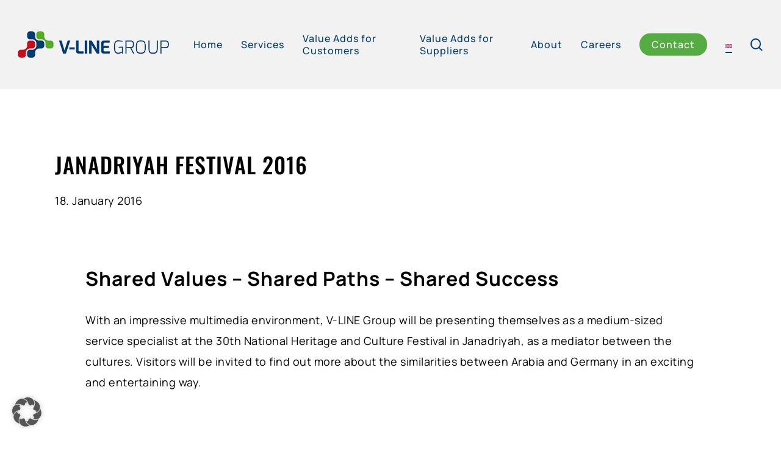

--- FILE ---
content_type: text/html; charset=UTF-8
request_url: https://www.v-line.com/2016/01/18/janadriyah-festival-2016-2/
body_size: 29085
content:
<!doctype html>
<html lang="en-US" prefix="og: https://ogp.me/ns#" class="no-js">
<head>
	<meta charset="UTF-8">
	<meta name="viewport" content="width=device-width, initial-scale=1, maximum-scale=1, user-scalable=0" />
<!-- Search Engine Optimization by Rank Math - https://rankmath.com/ -->
<title>Janadriyah Festival 2016 - V-LINE GROUP</title>
<meta name="description" content="Shared Values – Shared Paths – Shared Success With an impressive multimedia environment, V-LINE Group will be presenting themselves as a medium-sized service"/>
<meta name="robots" content="follow, index, max-snippet:-1, max-video-preview:-1, max-image-preview:large"/>
<link rel="canonical" href="https://www.v-line.com/2016/01/18/janadriyah-festival-2016-2/" />
<meta property="og:locale" content="en_US" />
<meta property="og:type" content="article" />
<meta property="og:title" content="Janadriyah Festival 2016 - V-LINE GROUP" />
<meta property="og:description" content="Shared Values – Shared Paths – Shared Success With an impressive multimedia environment, V-LINE Group will be presenting themselves as a medium-sized service" />
<meta property="og:url" content="https://www.v-line.com/2016/01/18/janadriyah-festival-2016-2/" />
<meta property="og:site_name" content="V-LINE GROUP" />
<meta property="article:publisher" content="https://www.facebook.com/vlinegroup/" />
<meta property="article:section" content="News" />
<meta property="og:updated_time" content="2022-09-20T15:15:29+02:00" />
<meta property="article:published_time" content="2016-01-18T16:20:15+02:00" />
<meta property="article:modified_time" content="2022-09-20T15:15:29+02:00" />
<meta name="twitter:card" content="summary_large_image" />
<meta name="twitter:title" content="Janadriyah Festival 2016 - V-LINE GROUP" />
<meta name="twitter:description" content="Shared Values – Shared Paths – Shared Success With an impressive multimedia environment, V-LINE Group will be presenting themselves as a medium-sized service" />
<meta name="twitter:label1" content="Written by" />
<meta name="twitter:data1" content="Janine" />
<meta name="twitter:label2" content="Time to read" />
<meta name="twitter:data2" content="1 minute" />
<script type="application/ld+json" class="rank-math-schema">{"@context":"https://schema.org","@graph":[{"@type":"Organization","@id":"https://www.v-line.com/#organization","name":"V-LINE EUROPE GmbH","sameAs":["https://www.facebook.com/vlinegroup/","https://www.instagram.com/v_line_karriere/","https://www.xing.com/pages/v-lineeuropegmbh","https://www.linkedin.com/company/3135260/","https://www.youtube.com/channel/UCHEtR4RBo9i1ubexzgKIRAQ"],"logo":{"@type":"ImageObject","@id":"https://www.v-line.com/#logo","url":"https://www.v-line.com/wp-content/uploads/2024/09/1631349061482.jpg","contentUrl":"https://www.v-line.com/wp-content/uploads/2024/09/1631349061482.jpg","caption":"V-LINE GROUP","inLanguage":"en-US","width":"200","height":"200"}},{"@type":"WebSite","@id":"https://www.v-line.com/#website","url":"https://www.v-line.com","name":"V-LINE GROUP","alternateName":"V-LINE EUROPE GmbH","publisher":{"@id":"https://www.v-line.com/#organization"},"inLanguage":"en-US"},{"@type":"BreadcrumbList","@id":"https://www.v-line.com/2016/01/18/janadriyah-festival-2016-2/#breadcrumb","itemListElement":[{"@type":"ListItem","position":"1","item":{"@id":"https://www.v-line.com","name":"Home"}},{"@type":"ListItem","position":"2","item":{"@id":"https://www.v-line.com/2016/01/18/janadriyah-festival-2016-2/","name":"Janadriyah Festival 2016"}}]},{"@type":"WebPage","@id":"https://www.v-line.com/2016/01/18/janadriyah-festival-2016-2/#webpage","url":"https://www.v-line.com/2016/01/18/janadriyah-festival-2016-2/","name":"Janadriyah Festival 2016 - V-LINE GROUP","datePublished":"2016-01-18T16:20:15+02:00","dateModified":"2022-09-20T15:15:29+02:00","isPartOf":{"@id":"https://www.v-line.com/#website"},"inLanguage":"en-US","breadcrumb":{"@id":"https://www.v-line.com/2016/01/18/janadriyah-festival-2016-2/#breadcrumb"}},{"@type":"Person","@id":"https://www.v-line.com/author/janine/","name":"Janine","url":"https://www.v-line.com/author/janine/","image":{"@type":"ImageObject","@id":"https://secure.gravatar.com/avatar/eabfa50d62b6bd43486664c41be198abd06e6ef82102a4abfbcb606d3ea412f8?s=96&amp;d=mm&amp;r=g","url":"https://secure.gravatar.com/avatar/eabfa50d62b6bd43486664c41be198abd06e6ef82102a4abfbcb606d3ea412f8?s=96&amp;d=mm&amp;r=g","caption":"Janine","inLanguage":"en-US"},"worksFor":{"@id":"https://www.v-line.com/#organization"}},{"@type":"BlogPosting","headline":"Janadriyah Festival 2016 - V-LINE GROUP","datePublished":"2016-01-18T16:20:15+02:00","dateModified":"2022-09-20T15:15:29+02:00","author":{"@id":"https://www.v-line.com/author/janine/","name":"Janine"},"publisher":{"@id":"https://www.v-line.com/#organization"},"description":"Shared Values \u2013 Shared Paths \u2013 Shared Success With an impressive multimedia environment, V-LINE Group will be presenting themselves as a medium-sized service","name":"Janadriyah Festival 2016 - V-LINE GROUP","@id":"https://www.v-line.com/2016/01/18/janadriyah-festival-2016-2/#richSnippet","isPartOf":{"@id":"https://www.v-line.com/2016/01/18/janadriyah-festival-2016-2/#webpage"},"inLanguage":"en-US","mainEntityOfPage":{"@id":"https://www.v-line.com/2016/01/18/janadriyah-festival-2016-2/#webpage"}}]}</script>
<!-- /Rank Math WordPress SEO plugin -->

<script type='application/javascript'  id='pys-version-script'>console.log('PixelYourSite Free version 11.1.5.2');</script>
<link rel="alternate" type="application/rss+xml" title="V-LINE GROUP &raquo; Feed" href="https://www.v-line.com/feed/" />
<link rel="alternate" type="application/rss+xml" title="V-LINE GROUP &raquo; Comments Feed" href="https://www.v-line.com/comments/feed/" />
<link rel="alternate" title="oEmbed (JSON)" type="application/json+oembed" href="https://www.v-line.com/wp-json/oembed/1.0/embed?url=https%3A%2F%2Fwww.v-line.com%2F2016%2F01%2F18%2Fjanadriyah-festival-2016-2%2F" />
<link rel="alternate" title="oEmbed (XML)" type="text/xml+oembed" href="https://www.v-line.com/wp-json/oembed/1.0/embed?url=https%3A%2F%2Fwww.v-line.com%2F2016%2F01%2F18%2Fjanadriyah-festival-2016-2%2F&#038;format=xml" />
<style id='wp-img-auto-sizes-contain-inline-css' type='text/css'>
img:is([sizes=auto i],[sizes^="auto," i]){contain-intrinsic-size:3000px 1500px}
/*# sourceURL=wp-img-auto-sizes-contain-inline-css */
</style>
<link rel='stylesheet' id='sbi_styles-css' href='https://www.v-line.com/wp-content/plugins/instagram-feed/css/sbi-styles.min.css?ver=6.10.0' type='text/css' media='all' />
<style id='wp-emoji-styles-inline-css' type='text/css'>

	img.wp-smiley, img.emoji {
		display: inline !important;
		border: none !important;
		box-shadow: none !important;
		height: 1em !important;
		width: 1em !important;
		margin: 0 0.07em !important;
		vertical-align: -0.1em !important;
		background: none !important;
		padding: 0 !important;
	}
/*# sourceURL=wp-emoji-styles-inline-css */
</style>
<link rel='stylesheet' id='wp-block-library-css' href='https://www.v-line.com/wp-includes/css/dist/block-library/style.min.css?ver=6.9' type='text/css' media='all' />
<style id='wp-block-heading-inline-css' type='text/css'>
h1:where(.wp-block-heading).has-background,h2:where(.wp-block-heading).has-background,h3:where(.wp-block-heading).has-background,h4:where(.wp-block-heading).has-background,h5:where(.wp-block-heading).has-background,h6:where(.wp-block-heading).has-background{padding:1.25em 2.375em}h1.has-text-align-left[style*=writing-mode]:where([style*=vertical-lr]),h1.has-text-align-right[style*=writing-mode]:where([style*=vertical-rl]),h2.has-text-align-left[style*=writing-mode]:where([style*=vertical-lr]),h2.has-text-align-right[style*=writing-mode]:where([style*=vertical-rl]),h3.has-text-align-left[style*=writing-mode]:where([style*=vertical-lr]),h3.has-text-align-right[style*=writing-mode]:where([style*=vertical-rl]),h4.has-text-align-left[style*=writing-mode]:where([style*=vertical-lr]),h4.has-text-align-right[style*=writing-mode]:where([style*=vertical-rl]),h5.has-text-align-left[style*=writing-mode]:where([style*=vertical-lr]),h5.has-text-align-right[style*=writing-mode]:where([style*=vertical-rl]),h6.has-text-align-left[style*=writing-mode]:where([style*=vertical-lr]),h6.has-text-align-right[style*=writing-mode]:where([style*=vertical-rl]){rotate:180deg}
/*# sourceURL=https://www.v-line.com/wp-includes/blocks/heading/style.min.css */
</style>
<style id='wp-block-image-inline-css' type='text/css'>
.wp-block-image>a,.wp-block-image>figure>a{display:inline-block}.wp-block-image img{box-sizing:border-box;height:auto;max-width:100%;vertical-align:bottom}@media not (prefers-reduced-motion){.wp-block-image img.hide{visibility:hidden}.wp-block-image img.show{animation:show-content-image .4s}}.wp-block-image[style*=border-radius] img,.wp-block-image[style*=border-radius]>a{border-radius:inherit}.wp-block-image.has-custom-border img{box-sizing:border-box}.wp-block-image.aligncenter{text-align:center}.wp-block-image.alignfull>a,.wp-block-image.alignwide>a{width:100%}.wp-block-image.alignfull img,.wp-block-image.alignwide img{height:auto;width:100%}.wp-block-image .aligncenter,.wp-block-image .alignleft,.wp-block-image .alignright,.wp-block-image.aligncenter,.wp-block-image.alignleft,.wp-block-image.alignright{display:table}.wp-block-image .aligncenter>figcaption,.wp-block-image .alignleft>figcaption,.wp-block-image .alignright>figcaption,.wp-block-image.aligncenter>figcaption,.wp-block-image.alignleft>figcaption,.wp-block-image.alignright>figcaption{caption-side:bottom;display:table-caption}.wp-block-image .alignleft{float:left;margin:.5em 1em .5em 0}.wp-block-image .alignright{float:right;margin:.5em 0 .5em 1em}.wp-block-image .aligncenter{margin-left:auto;margin-right:auto}.wp-block-image :where(figcaption){margin-bottom:1em;margin-top:.5em}.wp-block-image.is-style-circle-mask img{border-radius:9999px}@supports ((-webkit-mask-image:none) or (mask-image:none)) or (-webkit-mask-image:none){.wp-block-image.is-style-circle-mask img{border-radius:0;-webkit-mask-image:url('data:image/svg+xml;utf8,<svg viewBox="0 0 100 100" xmlns="http://www.w3.org/2000/svg"><circle cx="50" cy="50" r="50"/></svg>');mask-image:url('data:image/svg+xml;utf8,<svg viewBox="0 0 100 100" xmlns="http://www.w3.org/2000/svg"><circle cx="50" cy="50" r="50"/></svg>');mask-mode:alpha;-webkit-mask-position:center;mask-position:center;-webkit-mask-repeat:no-repeat;mask-repeat:no-repeat;-webkit-mask-size:contain;mask-size:contain}}:root :where(.wp-block-image.is-style-rounded img,.wp-block-image .is-style-rounded img){border-radius:9999px}.wp-block-image figure{margin:0}.wp-lightbox-container{display:flex;flex-direction:column;position:relative}.wp-lightbox-container img{cursor:zoom-in}.wp-lightbox-container img:hover+button{opacity:1}.wp-lightbox-container button{align-items:center;backdrop-filter:blur(16px) saturate(180%);background-color:#5a5a5a40;border:none;border-radius:4px;cursor:zoom-in;display:flex;height:20px;justify-content:center;opacity:0;padding:0;position:absolute;right:16px;text-align:center;top:16px;width:20px;z-index:100}@media not (prefers-reduced-motion){.wp-lightbox-container button{transition:opacity .2s ease}}.wp-lightbox-container button:focus-visible{outline:3px auto #5a5a5a40;outline:3px auto -webkit-focus-ring-color;outline-offset:3px}.wp-lightbox-container button:hover{cursor:pointer;opacity:1}.wp-lightbox-container button:focus{opacity:1}.wp-lightbox-container button:focus,.wp-lightbox-container button:hover,.wp-lightbox-container button:not(:hover):not(:active):not(.has-background){background-color:#5a5a5a40;border:none}.wp-lightbox-overlay{box-sizing:border-box;cursor:zoom-out;height:100vh;left:0;overflow:hidden;position:fixed;top:0;visibility:hidden;width:100%;z-index:100000}.wp-lightbox-overlay .close-button{align-items:center;cursor:pointer;display:flex;justify-content:center;min-height:40px;min-width:40px;padding:0;position:absolute;right:calc(env(safe-area-inset-right) + 16px);top:calc(env(safe-area-inset-top) + 16px);z-index:5000000}.wp-lightbox-overlay .close-button:focus,.wp-lightbox-overlay .close-button:hover,.wp-lightbox-overlay .close-button:not(:hover):not(:active):not(.has-background){background:none;border:none}.wp-lightbox-overlay .lightbox-image-container{height:var(--wp--lightbox-container-height);left:50%;overflow:hidden;position:absolute;top:50%;transform:translate(-50%,-50%);transform-origin:top left;width:var(--wp--lightbox-container-width);z-index:9999999999}.wp-lightbox-overlay .wp-block-image{align-items:center;box-sizing:border-box;display:flex;height:100%;justify-content:center;margin:0;position:relative;transform-origin:0 0;width:100%;z-index:3000000}.wp-lightbox-overlay .wp-block-image img{height:var(--wp--lightbox-image-height);min-height:var(--wp--lightbox-image-height);min-width:var(--wp--lightbox-image-width);width:var(--wp--lightbox-image-width)}.wp-lightbox-overlay .wp-block-image figcaption{display:none}.wp-lightbox-overlay button{background:none;border:none}.wp-lightbox-overlay .scrim{background-color:#fff;height:100%;opacity:.9;position:absolute;width:100%;z-index:2000000}.wp-lightbox-overlay.active{visibility:visible}@media not (prefers-reduced-motion){.wp-lightbox-overlay.active{animation:turn-on-visibility .25s both}.wp-lightbox-overlay.active img{animation:turn-on-visibility .35s both}.wp-lightbox-overlay.show-closing-animation:not(.active){animation:turn-off-visibility .35s both}.wp-lightbox-overlay.show-closing-animation:not(.active) img{animation:turn-off-visibility .25s both}.wp-lightbox-overlay.zoom.active{animation:none;opacity:1;visibility:visible}.wp-lightbox-overlay.zoom.active .lightbox-image-container{animation:lightbox-zoom-in .4s}.wp-lightbox-overlay.zoom.active .lightbox-image-container img{animation:none}.wp-lightbox-overlay.zoom.active .scrim{animation:turn-on-visibility .4s forwards}.wp-lightbox-overlay.zoom.show-closing-animation:not(.active){animation:none}.wp-lightbox-overlay.zoom.show-closing-animation:not(.active) .lightbox-image-container{animation:lightbox-zoom-out .4s}.wp-lightbox-overlay.zoom.show-closing-animation:not(.active) .lightbox-image-container img{animation:none}.wp-lightbox-overlay.zoom.show-closing-animation:not(.active) .scrim{animation:turn-off-visibility .4s forwards}}@keyframes show-content-image{0%{visibility:hidden}99%{visibility:hidden}to{visibility:visible}}@keyframes turn-on-visibility{0%{opacity:0}to{opacity:1}}@keyframes turn-off-visibility{0%{opacity:1;visibility:visible}99%{opacity:0;visibility:visible}to{opacity:0;visibility:hidden}}@keyframes lightbox-zoom-in{0%{transform:translate(calc((-100vw + var(--wp--lightbox-scrollbar-width))/2 + var(--wp--lightbox-initial-left-position)),calc(-50vh + var(--wp--lightbox-initial-top-position))) scale(var(--wp--lightbox-scale))}to{transform:translate(-50%,-50%) scale(1)}}@keyframes lightbox-zoom-out{0%{transform:translate(-50%,-50%) scale(1);visibility:visible}99%{visibility:visible}to{transform:translate(calc((-100vw + var(--wp--lightbox-scrollbar-width))/2 + var(--wp--lightbox-initial-left-position)),calc(-50vh + var(--wp--lightbox-initial-top-position))) scale(var(--wp--lightbox-scale));visibility:hidden}}
/*# sourceURL=https://www.v-line.com/wp-includes/blocks/image/style.min.css */
</style>
<style id='global-styles-inline-css' type='text/css'>
:root{--wp--preset--aspect-ratio--square: 1;--wp--preset--aspect-ratio--4-3: 4/3;--wp--preset--aspect-ratio--3-4: 3/4;--wp--preset--aspect-ratio--3-2: 3/2;--wp--preset--aspect-ratio--2-3: 2/3;--wp--preset--aspect-ratio--16-9: 16/9;--wp--preset--aspect-ratio--9-16: 9/16;--wp--preset--color--black: #000000;--wp--preset--color--cyan-bluish-gray: #abb8c3;--wp--preset--color--white: #ffffff;--wp--preset--color--pale-pink: #f78da7;--wp--preset--color--vivid-red: #cf2e2e;--wp--preset--color--luminous-vivid-orange: #ff6900;--wp--preset--color--luminous-vivid-amber: #fcb900;--wp--preset--color--light-green-cyan: #7bdcb5;--wp--preset--color--vivid-green-cyan: #00d084;--wp--preset--color--pale-cyan-blue: #8ed1fc;--wp--preset--color--vivid-cyan-blue: #0693e3;--wp--preset--color--vivid-purple: #9b51e0;--wp--preset--gradient--vivid-cyan-blue-to-vivid-purple: linear-gradient(135deg,rgb(6,147,227) 0%,rgb(155,81,224) 100%);--wp--preset--gradient--light-green-cyan-to-vivid-green-cyan: linear-gradient(135deg,rgb(122,220,180) 0%,rgb(0,208,130) 100%);--wp--preset--gradient--luminous-vivid-amber-to-luminous-vivid-orange: linear-gradient(135deg,rgb(252,185,0) 0%,rgb(255,105,0) 100%);--wp--preset--gradient--luminous-vivid-orange-to-vivid-red: linear-gradient(135deg,rgb(255,105,0) 0%,rgb(207,46,46) 100%);--wp--preset--gradient--very-light-gray-to-cyan-bluish-gray: linear-gradient(135deg,rgb(238,238,238) 0%,rgb(169,184,195) 100%);--wp--preset--gradient--cool-to-warm-spectrum: linear-gradient(135deg,rgb(74,234,220) 0%,rgb(151,120,209) 20%,rgb(207,42,186) 40%,rgb(238,44,130) 60%,rgb(251,105,98) 80%,rgb(254,248,76) 100%);--wp--preset--gradient--blush-light-purple: linear-gradient(135deg,rgb(255,206,236) 0%,rgb(152,150,240) 100%);--wp--preset--gradient--blush-bordeaux: linear-gradient(135deg,rgb(254,205,165) 0%,rgb(254,45,45) 50%,rgb(107,0,62) 100%);--wp--preset--gradient--luminous-dusk: linear-gradient(135deg,rgb(255,203,112) 0%,rgb(199,81,192) 50%,rgb(65,88,208) 100%);--wp--preset--gradient--pale-ocean: linear-gradient(135deg,rgb(255,245,203) 0%,rgb(182,227,212) 50%,rgb(51,167,181) 100%);--wp--preset--gradient--electric-grass: linear-gradient(135deg,rgb(202,248,128) 0%,rgb(113,206,126) 100%);--wp--preset--gradient--midnight: linear-gradient(135deg,rgb(2,3,129) 0%,rgb(40,116,252) 100%);--wp--preset--font-size--small: 13px;--wp--preset--font-size--medium: 20px;--wp--preset--font-size--large: 36px;--wp--preset--font-size--x-large: 42px;--wp--preset--spacing--20: 0.44rem;--wp--preset--spacing--30: 0.67rem;--wp--preset--spacing--40: 1rem;--wp--preset--spacing--50: 1.5rem;--wp--preset--spacing--60: 2.25rem;--wp--preset--spacing--70: 3.38rem;--wp--preset--spacing--80: 5.06rem;--wp--preset--shadow--natural: 6px 6px 9px rgba(0, 0, 0, 0.2);--wp--preset--shadow--deep: 12px 12px 50px rgba(0, 0, 0, 0.4);--wp--preset--shadow--sharp: 6px 6px 0px rgba(0, 0, 0, 0.2);--wp--preset--shadow--outlined: 6px 6px 0px -3px rgb(255, 255, 255), 6px 6px rgb(0, 0, 0);--wp--preset--shadow--crisp: 6px 6px 0px rgb(0, 0, 0);}:where(.is-layout-flex){gap: 0.5em;}:where(.is-layout-grid){gap: 0.5em;}body .is-layout-flex{display: flex;}.is-layout-flex{flex-wrap: wrap;align-items: center;}.is-layout-flex > :is(*, div){margin: 0;}body .is-layout-grid{display: grid;}.is-layout-grid > :is(*, div){margin: 0;}:where(.wp-block-columns.is-layout-flex){gap: 2em;}:where(.wp-block-columns.is-layout-grid){gap: 2em;}:where(.wp-block-post-template.is-layout-flex){gap: 1.25em;}:where(.wp-block-post-template.is-layout-grid){gap: 1.25em;}.has-black-color{color: var(--wp--preset--color--black) !important;}.has-cyan-bluish-gray-color{color: var(--wp--preset--color--cyan-bluish-gray) !important;}.has-white-color{color: var(--wp--preset--color--white) !important;}.has-pale-pink-color{color: var(--wp--preset--color--pale-pink) !important;}.has-vivid-red-color{color: var(--wp--preset--color--vivid-red) !important;}.has-luminous-vivid-orange-color{color: var(--wp--preset--color--luminous-vivid-orange) !important;}.has-luminous-vivid-amber-color{color: var(--wp--preset--color--luminous-vivid-amber) !important;}.has-light-green-cyan-color{color: var(--wp--preset--color--light-green-cyan) !important;}.has-vivid-green-cyan-color{color: var(--wp--preset--color--vivid-green-cyan) !important;}.has-pale-cyan-blue-color{color: var(--wp--preset--color--pale-cyan-blue) !important;}.has-vivid-cyan-blue-color{color: var(--wp--preset--color--vivid-cyan-blue) !important;}.has-vivid-purple-color{color: var(--wp--preset--color--vivid-purple) !important;}.has-black-background-color{background-color: var(--wp--preset--color--black) !important;}.has-cyan-bluish-gray-background-color{background-color: var(--wp--preset--color--cyan-bluish-gray) !important;}.has-white-background-color{background-color: var(--wp--preset--color--white) !important;}.has-pale-pink-background-color{background-color: var(--wp--preset--color--pale-pink) !important;}.has-vivid-red-background-color{background-color: var(--wp--preset--color--vivid-red) !important;}.has-luminous-vivid-orange-background-color{background-color: var(--wp--preset--color--luminous-vivid-orange) !important;}.has-luminous-vivid-amber-background-color{background-color: var(--wp--preset--color--luminous-vivid-amber) !important;}.has-light-green-cyan-background-color{background-color: var(--wp--preset--color--light-green-cyan) !important;}.has-vivid-green-cyan-background-color{background-color: var(--wp--preset--color--vivid-green-cyan) !important;}.has-pale-cyan-blue-background-color{background-color: var(--wp--preset--color--pale-cyan-blue) !important;}.has-vivid-cyan-blue-background-color{background-color: var(--wp--preset--color--vivid-cyan-blue) !important;}.has-vivid-purple-background-color{background-color: var(--wp--preset--color--vivid-purple) !important;}.has-black-border-color{border-color: var(--wp--preset--color--black) !important;}.has-cyan-bluish-gray-border-color{border-color: var(--wp--preset--color--cyan-bluish-gray) !important;}.has-white-border-color{border-color: var(--wp--preset--color--white) !important;}.has-pale-pink-border-color{border-color: var(--wp--preset--color--pale-pink) !important;}.has-vivid-red-border-color{border-color: var(--wp--preset--color--vivid-red) !important;}.has-luminous-vivid-orange-border-color{border-color: var(--wp--preset--color--luminous-vivid-orange) !important;}.has-luminous-vivid-amber-border-color{border-color: var(--wp--preset--color--luminous-vivid-amber) !important;}.has-light-green-cyan-border-color{border-color: var(--wp--preset--color--light-green-cyan) !important;}.has-vivid-green-cyan-border-color{border-color: var(--wp--preset--color--vivid-green-cyan) !important;}.has-pale-cyan-blue-border-color{border-color: var(--wp--preset--color--pale-cyan-blue) !important;}.has-vivid-cyan-blue-border-color{border-color: var(--wp--preset--color--vivid-cyan-blue) !important;}.has-vivid-purple-border-color{border-color: var(--wp--preset--color--vivid-purple) !important;}.has-vivid-cyan-blue-to-vivid-purple-gradient-background{background: var(--wp--preset--gradient--vivid-cyan-blue-to-vivid-purple) !important;}.has-light-green-cyan-to-vivid-green-cyan-gradient-background{background: var(--wp--preset--gradient--light-green-cyan-to-vivid-green-cyan) !important;}.has-luminous-vivid-amber-to-luminous-vivid-orange-gradient-background{background: var(--wp--preset--gradient--luminous-vivid-amber-to-luminous-vivid-orange) !important;}.has-luminous-vivid-orange-to-vivid-red-gradient-background{background: var(--wp--preset--gradient--luminous-vivid-orange-to-vivid-red) !important;}.has-very-light-gray-to-cyan-bluish-gray-gradient-background{background: var(--wp--preset--gradient--very-light-gray-to-cyan-bluish-gray) !important;}.has-cool-to-warm-spectrum-gradient-background{background: var(--wp--preset--gradient--cool-to-warm-spectrum) !important;}.has-blush-light-purple-gradient-background{background: var(--wp--preset--gradient--blush-light-purple) !important;}.has-blush-bordeaux-gradient-background{background: var(--wp--preset--gradient--blush-bordeaux) !important;}.has-luminous-dusk-gradient-background{background: var(--wp--preset--gradient--luminous-dusk) !important;}.has-pale-ocean-gradient-background{background: var(--wp--preset--gradient--pale-ocean) !important;}.has-electric-grass-gradient-background{background: var(--wp--preset--gradient--electric-grass) !important;}.has-midnight-gradient-background{background: var(--wp--preset--gradient--midnight) !important;}.has-small-font-size{font-size: var(--wp--preset--font-size--small) !important;}.has-medium-font-size{font-size: var(--wp--preset--font-size--medium) !important;}.has-large-font-size{font-size: var(--wp--preset--font-size--large) !important;}.has-x-large-font-size{font-size: var(--wp--preset--font-size--x-large) !important;}
/*# sourceURL=global-styles-inline-css */
</style>

<style id='classic-theme-styles-inline-css' type='text/css'>
/*! This file is auto-generated */
.wp-block-button__link{color:#fff;background-color:#32373c;border-radius:9999px;box-shadow:none;text-decoration:none;padding:calc(.667em + 2px) calc(1.333em + 2px);font-size:1.125em}.wp-block-file__button{background:#32373c;color:#fff;text-decoration:none}
/*# sourceURL=/wp-includes/css/classic-themes.min.css */
</style>
<link rel='stylesheet' id='wp-components-css' href='https://www.v-line.com/wp-includes/css/dist/components/style.min.css?ver=6.9' type='text/css' media='all' />
<link rel='stylesheet' id='wp-preferences-css' href='https://www.v-line.com/wp-includes/css/dist/preferences/style.min.css?ver=6.9' type='text/css' media='all' />
<link rel='stylesheet' id='wp-block-editor-css' href='https://www.v-line.com/wp-includes/css/dist/block-editor/style.min.css?ver=6.9' type='text/css' media='all' />
<link rel='stylesheet' id='popup-maker-block-library-style-css' href='https://www.v-line.com/wp-content/plugins/popup-maker/dist/packages/block-library-style.css?ver=dbea705cfafe089d65f1' type='text/css' media='all' />
<link rel='stylesheet' id='contact-form-7-css' href='https://www.v-line.com/wp-content/plugins/contact-form-7/includes/css/styles.css?ver=6.1.4' type='text/css' media='all' />
<link rel='stylesheet' id='wpml-menu-item-0-css' href='https://www.v-line.com/wp-content/plugins/sitepress-multilingual-cms/templates/language-switchers/menu-item/style.min.css?ver=1' type='text/css' media='all' />
<link rel='stylesheet' id='cms-navigation-style-base-css' href='https://www.v-line.com/wp-content/plugins/wpml-cms-nav/res/css/cms-navigation-base.css?ver=1.5.6' type='text/css' media='screen' />
<link rel='stylesheet' id='cms-navigation-style-css' href='https://www.v-line.com/wp-content/plugins/wpml-cms-nav/res/css/cms-navigation.css?ver=1.5.6' type='text/css' media='screen' />
<link rel='stylesheet' id='custom-css' href='https://www.v-line.com/wp-content/themes/salient-child/fonts.css?ver=6.9' type='text/css' media='all' />
<link rel='stylesheet' id='font-awesome-v4shim-css' href='https://www.v-line.com/wp-content/plugins/types/vendor/toolset/toolset-common/res/lib/font-awesome/css/v4-shims.css?ver=5.13.0' type='text/css' media='screen' />
<link rel='stylesheet' id='font-awesome-css' href='https://www.v-line.com/wp-content/plugins/types/vendor/toolset/toolset-common/res/lib/font-awesome/css/all.css?ver=5.13.0' type='text/css' media='screen' />
<link rel='stylesheet' id='salient-grid-system-css' href='https://www.v-line.com/wp-content/themes/salient/css/build/grid-system.css?ver=15.1.1' type='text/css' media='all' />
<link rel='stylesheet' id='main-styles-css' href='https://www.v-line.com/wp-content/themes/salient/css/build/style.css?ver=15.1.1' type='text/css' media='all' />
<link rel='stylesheet' id='nectar-single-styles-css' href='https://www.v-line.com/wp-content/themes/salient/css/build/single.css?ver=15.1.1' type='text/css' media='all' />
<link rel='stylesheet' id='responsive-css' href='https://www.v-line.com/wp-content/themes/salient/css/build/responsive.css?ver=15.1.1' type='text/css' media='all' />
<link rel='stylesheet' id='skin-material-css' href='https://www.v-line.com/wp-content/themes/salient/css/build/skin-material.css?ver=15.1.1' type='text/css' media='all' />
<style id='salient-wp-menu-dynamic-fallback-inline-css' type='text/css'>
#header-outer .nectar-ext-menu-item .image-layer-outer,#header-outer .nectar-ext-menu-item .image-layer,#header-outer .nectar-ext-menu-item .color-overlay,#slide-out-widget-area .nectar-ext-menu-item .image-layer-outer,#slide-out-widget-area .nectar-ext-menu-item .color-overlay,#slide-out-widget-area .nectar-ext-menu-item .image-layer{position:absolute;top:0;left:0;width:100%;height:100%;overflow:hidden;}.nectar-ext-menu-item .inner-content{position:relative;z-index:10;width:100%;}.nectar-ext-menu-item .image-layer{background-size:cover;background-position:center;transition:opacity 0.25s ease 0.1s;}#header-outer nav .nectar-ext-menu-item .image-layer:not(.loaded){background-image:none!important;}#header-outer nav .nectar-ext-menu-item .image-layer{opacity:0;}#header-outer nav .nectar-ext-menu-item .image-layer.loaded{opacity:1;}.nectar-ext-menu-item span[class*="inherit-h"] + .menu-item-desc{margin-top:0.4rem;}#mobile-menu .nectar-ext-menu-item .title,#slide-out-widget-area .nectar-ext-menu-item .title,.nectar-ext-menu-item .menu-title-text,.nectar-ext-menu-item .menu-item-desc{position:relative;}.nectar-ext-menu-item .menu-item-desc{display:block;line-height:1.4em;}body #slide-out-widget-area .nectar-ext-menu-item .menu-item-desc{line-height:1.4em;}#mobile-menu .nectar-ext-menu-item .title,#slide-out-widget-area .nectar-ext-menu-item:not(.style-img-above-text) .title,.nectar-ext-menu-item:not(.style-img-above-text) .menu-title-text,.nectar-ext-menu-item:not(.style-img-above-text) .menu-item-desc,.nectar-ext-menu-item:not(.style-img-above-text) i:before,.nectar-ext-menu-item:not(.style-img-above-text) .svg-icon{color:#fff;}#mobile-menu .nectar-ext-menu-item.style-img-above-text .title{color:inherit;}.sf-menu li ul li a .nectar-ext-menu-item .menu-title-text:after{display:none;}.menu-item .widget-area-active[data-margin="default"] > div:not(:last-child){margin-bottom:20px;}.nectar-ext-menu-item .color-overlay{transition:opacity 0.5s cubic-bezier(.15,.75,.5,1);}.nectar-ext-menu-item:hover .hover-zoom-in-slow .image-layer{transform:scale(1.15);transition:transform 4s cubic-bezier(0.1,0.2,.7,1);}.nectar-ext-menu-item:hover .hover-zoom-in-slow .color-overlay{transition:opacity 1.5s cubic-bezier(.15,.75,.5,1);}.nectar-ext-menu-item .hover-zoom-in-slow .image-layer{transition:transform 0.5s cubic-bezier(.15,.75,.5,1);}.nectar-ext-menu-item .hover-zoom-in-slow .color-overlay{transition:opacity 0.5s cubic-bezier(.15,.75,.5,1);}.nectar-ext-menu-item:hover .hover-zoom-in .image-layer{transform:scale(1.12);}.nectar-ext-menu-item .hover-zoom-in .image-layer{transition:transform 0.5s cubic-bezier(.15,.75,.5,1);}.nectar-ext-menu-item{display:flex;text-align:left;}#slide-out-widget-area .nectar-ext-menu-item .title,#slide-out-widget-area .nectar-ext-menu-item .menu-item-desc,#slide-out-widget-area .nectar-ext-menu-item .menu-title-text,#mobile-menu .nectar-ext-menu-item .title,#mobile-menu .nectar-ext-menu-item .menu-item-desc,#mobile-menu .nectar-ext-menu-item .menu-title-text{color:inherit!important;}#slide-out-widget-area .nectar-ext-menu-item,#mobile-menu .nectar-ext-menu-item{display:block;}#slide-out-widget-area.fullscreen-alt .nectar-ext-menu-item,#slide-out-widget-area.fullscreen .nectar-ext-menu-item{text-align:center;}#header-outer .nectar-ext-menu-item.style-img-above-text .image-layer-outer,#slide-out-widget-area .nectar-ext-menu-item.style-img-above-text .image-layer-outer{position:relative;}#header-outer .nectar-ext-menu-item.style-img-above-text,#slide-out-widget-area .nectar-ext-menu-item.style-img-above-text{flex-direction:column;}#header-outer .sf-menu > .nectar-megamenu-menu-item > ul.sub-menu > li.menu-item-3672.megamenu-column-width-40{width:40%;flex:none;}#header-outer nav li.menu-item-3672 > a .nectar-ext-menu-item .image-layer{background-image:url("https://www.v-line.com/wp-content/uploads/2022/08/2665-1024x683.jpg");}#slide-out-widget-area li.menu-item-3672 > a:after{visibility:hidden;}#header-outer nav li.menu-item-3672 > a .nectar-ext-menu-item{min-height:400px;}#header-outer nav .menu-item-3672 > a,#header-outer nav #menu-item-3672 > a{padding:40px!important;}#header-outer nav li.menu-item-3672 > a .nectar-ext-menu-item{align-items:center;justify-content:center;text-align:center;}#header-outer nav li.menu-item-3672 > a .nectar-ext-menu-item .color-overlay{background:linear-gradient(225deg,transparent,#003d72);opacity:0.9;}#header-outer nav li.menu-item-3672 > a:hover .nectar-ext-menu-item .color-overlay{opacity:0.6;}#header-outer nav >ul >.megamenu.nectar-megamenu-menu-item >.sub-menu > li.menu-item-3671.megamenu-column-padding-25px{padding:25px;}#header-outer .sf-menu > .nectar-megamenu-menu-item > ul.sub-menu > li.menu-item-10797.megamenu-column-width-40{width:40%;flex:none;}#header-outer nav li.menu-item-10797 > a .nectar-ext-menu-item .image-layer{background-image:url("https://www.v-line.com/wp-content/uploads/2022/08/2752-1-1024x683.jpg");}#slide-out-widget-area li.menu-item-10797 > a:after{visibility:hidden;}#header-outer nav li.menu-item-10797 > a .nectar-ext-menu-item{min-height:400px;}#header-outer nav .menu-item-10797 > a,#header-outer nav #menu-item-10797 > a{padding:40px!important;}#header-outer nav li.menu-item-10797 > a .nectar-ext-menu-item{align-items:center;justify-content:center;text-align:center;}#header-outer nav li.menu-item-10797 > a .nectar-ext-menu-item .color-overlay{background:linear-gradient(225deg,transparent,#003d72);opacity:0.9;}#header-outer nav li.menu-item-10797 > a:hover .nectar-ext-menu-item .color-overlay{opacity:0.6;}#header-outer nav >ul >.megamenu.nectar-megamenu-menu-item >.sub-menu > li.menu-item-10798.megamenu-column-padding-25px{padding:25px;}#header-outer .sf-menu > .nectar-megamenu-menu-item > ul.sub-menu > li.menu-item-10866.megamenu-column-width-40{width:40%;flex:none;}#header-outer nav li.menu-item-10866 > a .nectar-ext-menu-item .image-layer{background-image:url("https://www.v-line.com/wp-content/uploads/2022/09/greeting-business-partner-2021-09-24-03-53-01-utc-1024x683.jpg");}#slide-out-widget-area li.menu-item-10866 > a:after{visibility:hidden;}#header-outer nav li.menu-item-10866 > a .nectar-ext-menu-item{min-height:400px;}#header-outer nav .menu-item-10866 > a,#header-outer nav #menu-item-10866 > a{padding:40px!important;}#header-outer nav li.menu-item-10866 > a .nectar-ext-menu-item{align-items:center;justify-content:center;text-align:center;}#header-outer nav li.menu-item-10866 > a .nectar-ext-menu-item .color-overlay{background:linear-gradient(225deg,transparent,#003d72);opacity:0.9;}#header-outer nav li.menu-item-10866 > a:hover .nectar-ext-menu-item .color-overlay{opacity:0.4;}#header-outer .sf-menu > .nectar-megamenu-menu-item > ul.sub-menu > li.menu-item-1529.megamenu-column-width-40{width:40%;flex:none;}#header-outer nav li.menu-item-1529 > a .nectar-ext-menu-item .image-layer{background-image:url("https://www.v-line.com/wp-content/uploads/2022/08/2022.07.27-V-Line-Portraitaufnahmen-Imagebilder-Eingangsbereich-5456-2-1024x683.jpg");}#slide-out-widget-area li.menu-item-1529 > a:after{visibility:hidden;}#header-outer nav li.menu-item-1529 > a .nectar-ext-menu-item{min-height:250px;}#header-outer nav .menu-item-1529 > a,#header-outer nav #menu-item-1529 > a{padding:40px!important;}#header-outer nav li.menu-item-1529 > a .nectar-ext-menu-item{align-items:center;justify-content:center;text-align:center;}#header-outer nav li.menu-item-1529 > a .nectar-ext-menu-item .color-overlay{background:linear-gradient(225deg,transparent,#003d72);opacity:0.9;}#header-outer nav li.menu-item-1529 > a:hover .nectar-ext-menu-item .color-overlay{opacity:0.6;}#header-outer nav >ul >.megamenu.nectar-megamenu-menu-item >.sub-menu > li.menu-item-1531.megamenu-column-padding-25px{padding:25px;}#header-outer .sf-menu > .nectar-megamenu-menu-item > ul.sub-menu > li.menu-item-1541.megamenu-column-width-40{width:40%;flex:none;}#header-outer nav li.menu-item-1541 > a .nectar-ext-menu-item .image-layer{background-image:url("https://www.v-line.com/wp-content/uploads/2022/08/2567-1024x683.jpg");}#slide-out-widget-area li.menu-item-1541 > a:after{visibility:hidden;}#header-outer nav li.menu-item-1541 > a .nectar-ext-menu-item{min-height:250px;}#header-outer nav .menu-item-1541 > a,#header-outer nav #menu-item-1541 > a{padding:40px!important;}#header-outer nav li.menu-item-1541 > a .nectar-ext-menu-item{align-items:center;justify-content:center;text-align:center;}#header-outer nav li.menu-item-1541 > a .nectar-ext-menu-item .color-overlay{background:linear-gradient(225deg,transparent,#003d72);opacity:0.9;}#header-outer nav li.menu-item-1541 > a:hover .nectar-ext-menu-item .color-overlay{opacity:0.6;}#header-outer .sf-menu > .nectar-megamenu-menu-item > ul.sub-menu > li.menu-item-1568.megamenu-column-width-40{width:40%;flex:none;}#header-outer nav li.menu-item-1568 > a .nectar-ext-menu-item .image-layer{background-image:url("https://www.v-line.com/wp-content/uploads/2021/11/2021.10.15-V-Line-Gruppenbild-6050-1024x683.jpg");}#slide-out-widget-area li.menu-item-1568 > a:after{visibility:hidden;}#header-outer nav li.menu-item-1568 > a .nectar-ext-menu-item{min-height:250px;}#header-outer nav .menu-item-1568 > a,#header-outer nav #menu-item-1568 > a{padding:40px!important;}#header-outer nav li.menu-item-1568 > a .nectar-ext-menu-item{align-items:center;justify-content:center;text-align:center;}#header-outer nav li.menu-item-1568 > a .nectar-ext-menu-item .color-overlay{background:linear-gradient(225deg,transparent,#003d72);opacity:0.9;}#header-outer nav li.menu-item-1568 > a:hover .nectar-ext-menu-item .color-overlay{opacity:0.6;}#header-outer nav >ul >.megamenu.nectar-megamenu-menu-item >.sub-menu > li.menu-item-1569.megamenu-column-padding-25px{padding:25px;}
/*# sourceURL=salient-wp-menu-dynamic-fallback-inline-css */
</style>
<link rel='stylesheet' id='dashicons-css' href='https://www.v-line.com/wp-includes/css/dashicons.min.css?ver=6.9' type='text/css' media='all' />
<link rel='stylesheet' id='a-z-listing-css' href='https://www.v-line.com/wp-content/plugins/a-z-listing/css/a-z-listing-default.css?ver=4.3.1' type='text/css' media='all' />
<link rel='stylesheet' id='borlabs-cookie-custom-css' href='https://www.v-line.com/wp-content/cache/borlabs-cookie/1/borlabs-cookie-1-en.css?ver=3.3.23-95' type='text/css' media='all' />
<link rel='stylesheet' id='js_composer_front-css' href='https://www.v-line.com/wp-content/plugins/js_composer_salient/assets/css/js_composer.min.css?ver=6.13.0' type='text/css' media='all' />
<link rel='stylesheet' id='popup-maker-site-css' href='//www.v-line.com/wp-content/uploads/pum/pum-site-styles.css?generated=1755494018&#038;ver=1.21.5' type='text/css' media='all' />
<link rel='stylesheet' id='dynamic-css-css' href='https://www.v-line.com/wp-content/themes/salient/css/salient-dynamic-styles.css?ver=85203' type='text/css' media='all' />
<style id='dynamic-css-inline-css' type='text/css'>
.single.single-post .container-wrap{padding-top:0;}.main-content .featured-media-under-header{padding:min(6vw,90px) 0;}.featured-media-under-header__featured-media:not([data-has-img="false"]){margin-top:min(6vw,90px);}.featured-media-under-header__featured-media:not([data-format="video"]):not([data-format="audio"]):not([data-has-img="false"]){overflow:hidden;position:relative;padding-bottom:40%;}.featured-media-under-header__meta-wrap{display:flex;flex-wrap:wrap;align-items:center;}.featured-media-under-header__meta-wrap .meta-author{display:inline-flex;align-items:center;}.featured-media-under-header__meta-wrap .meta-author img{margin-right:8px;width:28px;border-radius:100px;}.featured-media-under-header__featured-media .post-featured-img{display:block;line-height:0;top:auto;bottom:0;height:calc(100% + 75px);}.featured-media-under-header__featured-media .post-featured-img img{position:absolute;top:0;left:0;width:100%;height:100%;object-fit:cover;object-position:top;}@media only screen and (max-width:690px){.featured-media-under-header__featured-media .post-featured-img{height:calc(100% + 45px);}.featured-media-under-header__meta-wrap{font-size:14px;}}.featured-media-under-header__featured-media[data-align="center"] .post-featured-img img{object-position:center;}.featured-media-under-header__featured-media[data-align="bottom"] .post-featured-img img{object-position:bottom;}.featured-media-under-header h1{margin:max(min(0.35em,35px),20px) 0 max(min(0.25em,25px),15px) 0;}.featured-media-under-header__cat-wrap .meta-category a{line-height:1;padding:7px 15px;margin-right:15px;}.featured-media-under-header__cat-wrap .meta-category a:not(:hover){background-color:rgba(0,0,0,0.05);}.featured-media-under-header__cat-wrap .meta-category a:hover{color:#fff;}.featured-media-under-header__meta-wrap a,.featured-media-under-header__cat-wrap a{color:inherit;}.featured-media-under-header__meta-wrap > span:not(:first-child):not(.rich-snippet-hidden):before{content:"·";padding:0 .5em;}@media only screen and (min-width:690px){[data-animate="fade_in"] .featured-media-under-header__cat-wrap,[data-animate="fade_in"].featured-media-under-header .entry-title,[data-animate="fade_in"] .featured-media-under-header__meta-wrap,[data-animate="fade_in"] .featured-media-under-header__featured-media,[data-animate="fade_in"].featured-media-under-header + .row .content-inner{opacity:0;transform:translateY(60px);animation:nectar_featured_media_load 1s cubic-bezier(0.25,1,0.5,1) forwards;}[data-animate="fade_in"] .featured-media-under-header__cat-wrap{animation-delay:0.1s;}[data-animate="fade_in"].featured-media-under-header .entry-title{animation-delay:0.2s;}[data-animate="fade_in"] .featured-media-under-header__meta-wrap{animation-delay:0.3s;}[data-animate="fade_in"] .featured-media-under-header__featured-media{animation-delay:0.4s;}[data-animate="fade_in"].featured-media-under-header + .row .content-inner{animation-delay:0.5s;}}@keyframes nectar_featured_media_load{0%{transform:translateY(60px);opacity:0;}100%{transform:translateY(0px);opacity:1;}}@media only screen and (min-width:1000px){body #ajax-content-wrap.no-scroll{min-height:calc(100vh - 146px);height:calc(100vh - 146px)!important;}}@media only screen and (min-width:1000px){#page-header-wrap.fullscreen-header,#page-header-wrap.fullscreen-header #page-header-bg,html:not(.nectar-box-roll-loaded) .nectar-box-roll > #page-header-bg.fullscreen-header,.nectar_fullscreen_zoom_recent_projects,#nectar_fullscreen_rows:not(.afterLoaded) > div{height:calc(100vh - 145px);}.wpb_row.vc_row-o-full-height.top-level,.wpb_row.vc_row-o-full-height.top-level > .col.span_12{min-height:calc(100vh - 145px);}html:not(.nectar-box-roll-loaded) .nectar-box-roll > #page-header-bg.fullscreen-header{top:146px;}.nectar-slider-wrap[data-fullscreen="true"]:not(.loaded),.nectar-slider-wrap[data-fullscreen="true"]:not(.loaded) .swiper-container{height:calc(100vh - 144px)!important;}.admin-bar .nectar-slider-wrap[data-fullscreen="true"]:not(.loaded),.admin-bar .nectar-slider-wrap[data-fullscreen="true"]:not(.loaded) .swiper-container{height:calc(100vh - 144px - 32px)!important;}}.admin-bar[class*="page-template-template-no-header"] .wpb_row.vc_row-o-full-height.top-level,.admin-bar[class*="page-template-template-no-header"] .wpb_row.vc_row-o-full-height.top-level > .col.span_12{min-height:calc(100vh - 32px);}body[class*="page-template-template-no-header"] .wpb_row.vc_row-o-full-height.top-level,body[class*="page-template-template-no-header"] .wpb_row.vc_row-o-full-height.top-level > .col.span_12{min-height:100vh;}@media only screen and (max-width:999px){.using-mobile-browser #nectar_fullscreen_rows:not(.afterLoaded):not([data-mobile-disable="on"]) > div{height:calc(100vh - 111px);}.using-mobile-browser .wpb_row.vc_row-o-full-height.top-level,.using-mobile-browser .wpb_row.vc_row-o-full-height.top-level > .col.span_12,[data-permanent-transparent="1"].using-mobile-browser .wpb_row.vc_row-o-full-height.top-level,[data-permanent-transparent="1"].using-mobile-browser .wpb_row.vc_row-o-full-height.top-level > .col.span_12{min-height:calc(100vh - 111px);}html:not(.nectar-box-roll-loaded) .nectar-box-roll > #page-header-bg.fullscreen-header,.nectar_fullscreen_zoom_recent_projects,.nectar-slider-wrap[data-fullscreen="true"]:not(.loaded),.nectar-slider-wrap[data-fullscreen="true"]:not(.loaded) .swiper-container,#nectar_fullscreen_rows:not(.afterLoaded):not([data-mobile-disable="on"]) > div{height:calc(100vh - 58px);}.wpb_row.vc_row-o-full-height.top-level,.wpb_row.vc_row-o-full-height.top-level > .col.span_12{min-height:calc(100vh - 58px);}body[data-transparent-header="false"] #ajax-content-wrap.no-scroll{min-height:calc(100vh - 58px);height:calc(100vh - 58px);}}.screen-reader-text,.nectar-skip-to-content:not(:focus){border:0;clip:rect(1px,1px,1px,1px);clip-path:inset(50%);height:1px;margin:-1px;overflow:hidden;padding:0;position:absolute!important;width:1px;word-wrap:normal!important;}.row .col img:not([srcset]){width:auto;}.row .col img.img-with-animation.nectar-lazy:not([srcset]){width:100%;}
.ajax-content-wrap {background: #fff}

.sales b,.sales strong {
    font-family: 'Manrope';
    text-transform: none;
    letter-spacing: .5px;
    font-size: 30px;
    line-height: 65px;
    font-weight: 700;
}

#footer-outer, #footer-outer a:not(.nectar-button) {
  color: #FFF !important;
}

#footer-outer #footer-widgets .widget h4 {font-size: 21px}

.leform-element label.leform-label {display: none}
.italicsmall em {font-size: 10px;}
.leform-element-7 .leform-ta-left label.noSwipe::after,
.leform-element-9 .leform-ta-left label.noSwipe::after,
.leform-element-11 .leform-ta-left label.noSwipe::after,
.leform-element-17 .leform-ta-left label.noSwipe::after {content: '\f0dd';font-family: "Font Awesome 5 Free";font-weight: 900;padding-left: .5rem;}

.nectar-fancy-ul li {margin-bottom: 25px;}

.ataglance {font-size: 75px;line-height: 82.5px}
.h250 {height: 250px}
.h150 {height: 55px}

.material .wpb_row.scg {margin-bottom: 1em}

.scg-col .vc_column-inner {padding-left: 5px;padding-right: 5px}
.scg-col .wpb_text_column > .wpb_wrapper p {font-size: 14px; line-height: normal}
.scg-col .wpb_text_column > .wpb_wrapper h3 {font-size: 24px;line-height: 60px}

.wpb_column.scg-col .column-bg-overlay-wrap, .scg-col, .scg-col .column-link,body .wpb_row .scg-col .column-image-bg-wrap  {height: 130px;}
Element {

    background-image: url('https://www.v-line.com/wp-content/uploads/2022/08/business-discussion-2021-09-24-02-44-05-utc-scaled.jpg');

}
.container-wrap .main-content .scg-col:hover .column-image-bg-wrap[data-bg-pos="center center"] .column-image-bg 
{
    animation-name: grow;
    animation-duration: 0.5s;
    animation-fill-mode: forwards;
    
}

@keyframes grow {
  0% {
     transform: scale(1);
  }
  100% {
     transform: scale(1.5);
 
  }
}

.scg-vl-logo {background-repeat: no-repeat}

.wpb_column.scg-col.scg-col-sv .column-bg-overlay-wrap {border-bottom: 7px solid #003e71;}
.wpb_column.scg-col.scg-col-sl .column-bg-overlay-wrap {border-bottom: 7px solid #58ab27;}
.wpb_column.scg-col.scg-col-ep .column-bg-overlay-wrap {border-bottom: 7px solid #636363;}

.container-wrap .main-content .scg-vl-logo .column-image-bg-wrap[data-bg-pos="center center"] .column-image-bg {
  background-repeat: no-repeat;
}


.leform-element .leform-button span + i {   margin: 0.15em 0 0 .5em;}

.leform-form a {color: #55ac42;}
.leform-cr-label em { font-size: 10px; display: block;}
.leform-form em a {font-size: 10px !important}

.m0 {margin: 0 !important}
.p0 {padding: 0 !important}

.mb25 {margin-bottom: 25px !important}
.pb25 {padding-bottom: 25px !important}

#footer-widgets .wpcf7-form p .wpcf7-acceptance .wpcf7-list-item-label {color: #fff}
#footer-widgets .wpcf7-list-item {margin-left: 0}

.material.woocommerce-page[data-form-style="default"] input#coupon_code, input[type="date"], input[type="email"], input[type="number"], input[type="password"], input[type="search"], input[type="tel"], input[type="text"], input[type="url"], select, textarea {border-radius: 0}
.featured-media-under-header__cat-wrap {display: none}
.toggle-green .toggle > .toggle-title a {color: #55ac52 !important}

/* MILESTONE, BTN */
.nectar-milestone .number, .SMTBTN {
    font-family: "Oswald" !important;
    font-weight: 400 !important;
}

/* FLIPBOXES */
.nectar-flip-box[data-flip-direction="horizontal-to-left"] .flip-box-front .fa-plus-circle::before {
    text-shadow: 0px 0px 25px rgba(0,0,0,.3);
}

/* CAROUSEL */
.nectar-flickity.nectar-carousel.nectar-carousel:not(.masonry) .flickity-viewport {margin-top: 0}

/* AT A GLANCE */
.ataglance {
    font-family: 'Oswald';
    text-transform: uppercase;
    letter-spacing: 1px;
    font-size: 100px;
    line-height: 110px;
    font-weight: 500;
}

@media screen and (min-width: 1000px) {
  
}

@media screen and (min-width: 1000px) and (max-width: 1400px) {
   
}
@media screen and (min-width: 500px) and (max-width: 1000px) {
   .ataglance {font-size: 55px;line-height: 62.5px}
}

@media screen and (max-width: 400px) {
    .material #slide-out-widget-area[class*="slide-out-from-right"] .inner .off-canvas-menu-container .menu-item-has-children > a, body #slide-out-widget-area[data-dropdown-func="separate-dropdown-parent-link"] .inner .off-canvas-menu-container .menu-item-has-children > a {margin-bottom: 1rem}
    .off-canvas-menu-container .sub-menu li:first-child {display: none}
    .ataglance {font-size: 35px;line-height: 42.5px}
}

@media screen and (max-width: 1000px) {
    .hbox {width: 100%;}
    .hboxitem {width: 100%; background: #f7f7f7;margin: 1rem; border:  1px solid #f7f7f7}
    .hboxtext {width: 100%; text-align: left;padding: .5rem;font-size: 12px;line-height: 25px;}
    .himage {width: 100%;background-size: cover;}
    body .nectar-milestone .subject {
      letter-spacing: .5px;
      font-size: 11px;
      line-height: 25px;
    }
     body .nohyphens h1 {
        -webkit-hyphens: none;
        -moz-hyphens: none;
        -ms-hyphens: none;
        hyphens: none;
         
     }
     
}
/*# sourceURL=dynamic-css-inline-css */
</style>
<link rel='stylesheet' id='salient-child-style-css' href='https://www.v-line.com/wp-content/themes/salient-child/style.css?ver=15.1.1' type='text/css' media='all' />
<link rel='stylesheet' id='leform-style-css' href='https://www.v-line.com/wp-content/plugins/halfdata-green-forms/css/style.min.css?ver=1.56' type='text/css' media='all' />
<link rel='stylesheet' id='leform-fa-css' href='https://www.v-line.com/wp-content/plugins/halfdata-green-forms/css/leform-fa.min.css?ver=1.56' type='text/css' media='all' />
<link rel='stylesheet' id='airdatepicker-css' href='https://www.v-line.com/wp-content/plugins/halfdata-green-forms/css/airdatepicker.min.css?ver=1.56' type='text/css' media='all' />
<script type="text/javascript" id="wpml-cookie-js-extra">
/* <![CDATA[ */
var wpml_cookies = {"wp-wpml_current_language":{"value":"en","expires":1,"path":"/"}};
var wpml_cookies = {"wp-wpml_current_language":{"value":"en","expires":1,"path":"/"}};
//# sourceURL=wpml-cookie-js-extra
/* ]]> */
</script>
<script type="text/javascript" src="https://www.v-line.com/wp-content/plugins/sitepress-multilingual-cms/res/js/cookies/language-cookie.js?ver=486900" id="wpml-cookie-js" defer="defer" data-wp-strategy="defer"></script>
<script type="text/javascript" src="https://www.v-line.com/wp-includes/js/jquery/jquery.min.js?ver=3.7.1" id="jquery-core-js"></script>
<script type="text/javascript" src="https://www.v-line.com/wp-includes/js/jquery/jquery-migrate.min.js?ver=3.4.1" id="jquery-migrate-js"></script>
<script data-no-optimize="1" data-no-minify="1" data-cfasync="false" type="text/javascript" src="https://www.v-line.com/wp-content/cache/borlabs-cookie/1/borlabs-cookie-config-en.json.js?ver=3.3.23-127" id="borlabs-cookie-config-js"></script>
<script type="text/javascript" src="https://www.v-line.com/wp-content/plugins/pixelyoursite/dist/scripts/jquery.bind-first-0.2.3.min.js?ver=0.2.3" id="jquery-bind-first-js"></script>
<script type="text/javascript" src="https://www.v-line.com/wp-content/plugins/pixelyoursite/dist/scripts/js.cookie-2.1.3.min.js?ver=2.1.3" id="js-cookie-pys-js"></script>
<script type="text/javascript" src="https://www.v-line.com/wp-content/plugins/pixelyoursite/dist/scripts/tld.min.js?ver=2.3.1" id="js-tld-js"></script>
<script type="text/javascript" id="pys-js-extra">
/* <![CDATA[ */
var pysOptions = {"staticEvents":{"facebook":{"init_event":[{"delay":0,"type":"static","ajaxFire":false,"name":"PageView","pixelIds":["469164429501201"],"eventID":"9ca46bd2-f3ca-486f-a87c-6ae4024450d1","params":{"post_category":"News","page_title":"Janadriyah Festival 2016","post_type":"post","post_id":3089,"plugin":"PixelYourSite","user_role":"guest","event_url":"www.v-line.com/2016/01/18/janadriyah-festival-2016-2/"},"e_id":"init_event","ids":[],"hasTimeWindow":false,"timeWindow":0,"woo_order":"","edd_order":""}]}},"dynamicEvents":[],"triggerEvents":[],"triggerEventTypes":[],"facebook":{"pixelIds":["469164429501201"],"advancedMatching":[],"advancedMatchingEnabled":false,"removeMetadata":true,"wooVariableAsSimple":false,"serverApiEnabled":false,"wooCRSendFromServer":false,"send_external_id":null,"enabled_medical":false,"do_not_track_medical_param":["event_url","post_title","page_title","landing_page","content_name","categories","category_name","tags"],"meta_ldu":false},"debug":"","siteUrl":"https://www.v-line.com","ajaxUrl":"https://www.v-line.com/wp-admin/admin-ajax.php","ajax_event":"f86585a521","enable_remove_download_url_param":"1","cookie_duration":"7","last_visit_duration":"60","enable_success_send_form":"","ajaxForServerEvent":"1","ajaxForServerStaticEvent":"1","useSendBeacon":"1","send_external_id":"1","external_id_expire":"180","track_cookie_for_subdomains":"1","google_consent_mode":"1","gdpr":{"ajax_enabled":false,"all_disabled_by_api":false,"facebook_disabled_by_api":false,"analytics_disabled_by_api":false,"google_ads_disabled_by_api":false,"pinterest_disabled_by_api":false,"bing_disabled_by_api":false,"reddit_disabled_by_api":false,"externalID_disabled_by_api":false,"facebook_prior_consent_enabled":true,"analytics_prior_consent_enabled":true,"google_ads_prior_consent_enabled":null,"pinterest_prior_consent_enabled":true,"bing_prior_consent_enabled":true,"cookiebot_integration_enabled":false,"cookiebot_facebook_consent_category":"marketing","cookiebot_analytics_consent_category":"statistics","cookiebot_tiktok_consent_category":"marketing","cookiebot_google_ads_consent_category":"marketing","cookiebot_pinterest_consent_category":"marketing","cookiebot_bing_consent_category":"marketing","consent_magic_integration_enabled":false,"real_cookie_banner_integration_enabled":false,"cookie_notice_integration_enabled":false,"cookie_law_info_integration_enabled":false,"analytics_storage":{"enabled":true,"value":"granted","filter":false},"ad_storage":{"enabled":true,"value":"granted","filter":false},"ad_user_data":{"enabled":true,"value":"granted","filter":false},"ad_personalization":{"enabled":true,"value":"granted","filter":false}},"cookie":{"disabled_all_cookie":false,"disabled_start_session_cookie":false,"disabled_advanced_form_data_cookie":false,"disabled_landing_page_cookie":false,"disabled_first_visit_cookie":false,"disabled_trafficsource_cookie":false,"disabled_utmTerms_cookie":false,"disabled_utmId_cookie":false},"tracking_analytics":{"TrafficSource":"direct","TrafficLanding":"undefined","TrafficUtms":[],"TrafficUtmsId":[]},"GATags":{"ga_datalayer_type":"default","ga_datalayer_name":"dataLayerPYS"},"woo":{"enabled":false},"edd":{"enabled":false},"cache_bypass":"1769608717"};
//# sourceURL=pys-js-extra
/* ]]> */
</script>
<script type="text/javascript" src="https://www.v-line.com/wp-content/plugins/pixelyoursite/dist/scripts/public.js?ver=11.1.5.2" id="pys-js"></script>
<link rel="https://api.w.org/" href="https://www.v-line.com/wp-json/" /><link rel="alternate" title="JSON" type="application/json" href="https://www.v-line.com/wp-json/wp/v2/posts/3089" /><link rel="EditURI" type="application/rsd+xml" title="RSD" href="https://www.v-line.com/xmlrpc.php?rsd" />
<meta name="generator" content="WordPress 6.9" />
<link rel='shortlink' href='https://www.v-line.com/?p=3089' />
<meta name="generator" content="WPML ver:4.8.6 stt:1,3;" />
<script data-borlabs-cookie-script-blocker-id='leadforensics' type="text/template" data-borlabs-cookie-script-blocker-src="https://www.officeperceptioninstinct.com/js/800874.js" ></script>
<noscript><img src="https://www.officeperceptioninstinct.com/800874.png" style="display:none;" /></noscript><script type="text/javascript"> var root = document.getElementsByTagName( "html" )[0]; root.setAttribute( "class", "js" ); </script><style type="text/css">.recentcomments a{display:inline !important;padding:0 !important;margin:0 !important;}</style><script data-no-optimize="1" data-no-minify="1" data-cfasync="false" data-borlabs-cookie-script-blocker-ignore>
if ('0' === '1' && ('0' === '1' || '1' === '1')) {
    window['gtag_enable_tcf_support'] = true;
}
window.dataLayer = window.dataLayer || [];
if (typeof gtag !== 'function') {
    function gtag() {
        dataLayer.push(arguments);
    }
}
gtag('set', 'developer_id.dYjRjMm', true);
if ('0' === '1' || '1' === '1') {
    if (window.BorlabsCookieGoogleConsentModeDefaultSet !== true) {
        let getCookieValue = function (name) {
            return document.cookie.match('(^|;)\\s*' + name + '\\s*=\\s*([^;]+)')?.pop() || '';
        };
        let cookieValue = getCookieValue('borlabs-cookie-gcs');
        let consentsFromCookie = {};
        if (cookieValue !== '') {
            consentsFromCookie = JSON.parse(decodeURIComponent(cookieValue));
        }
        let defaultValues = {
            'ad_storage': 'denied',
            'ad_user_data': 'denied',
            'ad_personalization': 'denied',
            'analytics_storage': 'denied',
            'functionality_storage': 'denied',
            'personalization_storage': 'denied',
            'security_storage': 'denied',
            'wait_for_update': 500,
        };
        gtag('consent', 'default', { ...defaultValues, ...consentsFromCookie });
    }
    window.BorlabsCookieGoogleConsentModeDefaultSet = true;
    let borlabsCookieConsentChangeHandler = function () {
        window.dataLayer = window.dataLayer || [];
        if (typeof gtag !== 'function') { function gtag(){dataLayer.push(arguments);} }

        let getCookieValue = function (name) {
            return document.cookie.match('(^|;)\\s*' + name + '\\s*=\\s*([^;]+)')?.pop() || '';
        };
        let cookieValue = getCookieValue('borlabs-cookie-gcs');
        let consentsFromCookie = {};
        if (cookieValue !== '') {
            consentsFromCookie = JSON.parse(decodeURIComponent(cookieValue));
        }

        consentsFromCookie.analytics_storage = BorlabsCookie.Consents.hasConsent('google-analytics-four') ? 'granted' : 'denied';

        BorlabsCookie.CookieLibrary.setCookie(
            'borlabs-cookie-gcs',
            JSON.stringify(consentsFromCookie),
            BorlabsCookie.Settings.automaticCookieDomainAndPath.value ? '' : BorlabsCookie.Settings.cookieDomain.value,
            BorlabsCookie.Settings.cookiePath.value,
            BorlabsCookie.Cookie.getPluginCookie().expires,
            BorlabsCookie.Settings.cookieSecure.value,
            BorlabsCookie.Settings.cookieSameSite.value
        );
    }
    document.addEventListener('borlabs-cookie-consent-saved', borlabsCookieConsentChangeHandler);
    document.addEventListener('borlabs-cookie-handle-unblock', borlabsCookieConsentChangeHandler);
}
if ('0' === '1') {
    document.addEventListener('borlabs-cookie-after-init', function () {
		window.BorlabsCookie.Unblock.unblockScriptBlockerId('google-analytics-four');
	});
}
</script><script data-no-optimize="1" data-no-minify="1" data-cfasync="false" data-borlabs-cookie-script-blocker-ignore>
    (function () {
        if ('0' === '1' && '1' === '1') {
            window['gtag_enable_tcf_support'] = true;
        }
        window.dataLayer = window.dataLayer || [];
        if (typeof window.gtag !== 'function') {
            window.gtag = function () {
                window.dataLayer.push(arguments);
            };
        }
        gtag('set', 'developer_id.dYjRjMm', true);
        if ('1' === '1') {
            let getCookieValue = function (name) {
                return document.cookie.match('(^|;)\\s*' + name + '\\s*=\\s*([^;]+)')?.pop() || '';
            };
            const gtmRegionsData = '{{ google-tag-manager-cm-regional-defaults }}';
            let gtmRegions = [];
            if (gtmRegionsData !== '\{\{ google-tag-manager-cm-regional-defaults \}\}') {
                gtmRegions = JSON.parse(gtmRegionsData);
            }
            let defaultRegion = null;
            for (let gtmRegionIndex in gtmRegions) {
                let gtmRegion = gtmRegions[gtmRegionIndex];
                if (gtmRegion['google-tag-manager-cm-region'] === '') {
                    defaultRegion = gtmRegion;
                } else {
                    gtag('consent', 'default', {
                        'ad_storage': gtmRegion['google-tag-manager-cm-default-ad-storage'],
                        'ad_user_data': gtmRegion['google-tag-manager-cm-default-ad-user-data'],
                        'ad_personalization': gtmRegion['google-tag-manager-cm-default-ad-personalization'],
                        'analytics_storage': gtmRegion['google-tag-manager-cm-default-analytics-storage'],
                        'functionality_storage': gtmRegion['google-tag-manager-cm-default-functionality-storage'],
                        'personalization_storage': gtmRegion['google-tag-manager-cm-default-personalization-storage'],
                        'security_storage': gtmRegion['google-tag-manager-cm-default-security-storage'],
                        'region': gtmRegion['google-tag-manager-cm-region'].toUpperCase().split(','),
						'wait_for_update': 500,
                    });
                }
            }
            let cookieValue = getCookieValue('borlabs-cookie-gcs');
            let consentsFromCookie = {};
            if (cookieValue !== '') {
                consentsFromCookie = JSON.parse(decodeURIComponent(cookieValue));
            }
            let defaultValues = {
                'ad_storage': defaultRegion === null ? 'denied' : defaultRegion['google-tag-manager-cm-default-ad-storage'],
                'ad_user_data': defaultRegion === null ? 'denied' : defaultRegion['google-tag-manager-cm-default-ad-user-data'],
                'ad_personalization': defaultRegion === null ? 'denied' : defaultRegion['google-tag-manager-cm-default-ad-personalization'],
                'analytics_storage': defaultRegion === null ? 'denied' : defaultRegion['google-tag-manager-cm-default-analytics-storage'],
                'functionality_storage': defaultRegion === null ? 'denied' : defaultRegion['google-tag-manager-cm-default-functionality-storage'],
                'personalization_storage': defaultRegion === null ? 'denied' : defaultRegion['google-tag-manager-cm-default-personalization-storage'],
                'security_storage': defaultRegion === null ? 'denied' : defaultRegion['google-tag-manager-cm-default-security-storage'],
                'wait_for_update': 500,
            };
            gtag('consent', 'default', {...defaultValues, ...consentsFromCookie});
            gtag('set', 'ads_data_redaction', true);
        }

        if ('0' === '1') {
            let url = new URL(window.location.href);

            if ((url.searchParams.has('gtm_debug') && url.searchParams.get('gtm_debug') !== '') || document.cookie.indexOf('__TAG_ASSISTANT=') !== -1 || document.documentElement.hasAttribute('data-tag-assistant-present')) {
                /* GTM block start */
                (function(w,d,s,l,i){w[l]=w[l]||[];w[l].push({'gtm.start':
                        new Date().getTime(),event:'gtm.js'});var f=d.getElementsByTagName(s)[0],
                    j=d.createElement(s),dl=l!='dataLayer'?'&l='+l:'';j.async=true;j.src=
                    'https://www.googletagmanager.com/gtm.js?id='+i+dl;f.parentNode.insertBefore(j,f);
                })(window,document,'script','dataLayer','GTM-NRQ2FZR');
                /* GTM block end */
            } else {
                /* GTM block start */
                (function(w,d,s,l,i){w[l]=w[l]||[];w[l].push({'gtm.start':
                        new Date().getTime(),event:'gtm.js'});var f=d.getElementsByTagName(s)[0],
                    j=d.createElement(s),dl=l!='dataLayer'?'&l='+l:'';j.async=true;j.src=
                    'https://www.v-line.com/wp-content/uploads/borlabs-cookie/' + i + '.js?ver=not-set-yet';f.parentNode.insertBefore(j,f);
                })(window,document,'script','dataLayer','GTM-NRQ2FZR');
                /* GTM block end */
            }
        }


        let borlabsCookieConsentChangeHandler = function () {
            window.dataLayer = window.dataLayer || [];
            if (typeof window.gtag !== 'function') {
                window.gtag = function() {
                    window.dataLayer.push(arguments);
                };
            }

            let consents = BorlabsCookie.Cookie.getPluginCookie().consents;

            if ('1' === '1') {
                let gtmConsents = {};
                let customConsents = {};

				let services = BorlabsCookie.Services._services;

				for (let service in services) {
					if (service !== 'borlabs-cookie') {
						customConsents['borlabs_cookie_' + service.replaceAll('-', '_')] = BorlabsCookie.Consents.hasConsent(service) ? 'granted' : 'denied';
					}
				}

                if ('0' === '1') {
                    gtmConsents = {
                        'analytics_storage': BorlabsCookie.Consents.hasConsentForServiceGroup('statistics') === true ? 'granted' : 'denied',
                        'functionality_storage': BorlabsCookie.Consents.hasConsentForServiceGroup('statistics') === true ? 'granted' : 'denied',
                        'personalization_storage': BorlabsCookie.Consents.hasConsentForServiceGroup('marketing') === true ? 'granted' : 'denied',
                        'security_storage': BorlabsCookie.Consents.hasConsentForServiceGroup('statistics') === true ? 'granted' : 'denied',
                    };
                } else {
                    gtmConsents = {
                        'ad_storage': BorlabsCookie.Consents.hasConsentForServiceGroup('marketing') === true ? 'granted' : 'denied',
                        'ad_user_data': BorlabsCookie.Consents.hasConsentForServiceGroup('marketing') === true ? 'granted' : 'denied',
                        'ad_personalization': BorlabsCookie.Consents.hasConsentForServiceGroup('marketing') === true ? 'granted' : 'denied',
                        'analytics_storage': BorlabsCookie.Consents.hasConsentForServiceGroup('statistics') === true ? 'granted' : 'denied',
                        'functionality_storage': BorlabsCookie.Consents.hasConsentForServiceGroup('statistics') === true ? 'granted' : 'denied',
                        'personalization_storage': BorlabsCookie.Consents.hasConsentForServiceGroup('marketing') === true ? 'granted' : 'denied',
                        'security_storage': BorlabsCookie.Consents.hasConsentForServiceGroup('statistics') === true ? 'granted' : 'denied',
                    };
                }
                BorlabsCookie.CookieLibrary.setCookie(
                    'borlabs-cookie-gcs',
                    JSON.stringify(gtmConsents),
                    BorlabsCookie.Settings.automaticCookieDomainAndPath.value ? '' : BorlabsCookie.Settings.cookieDomain.value,
                    BorlabsCookie.Settings.cookiePath.value,
                    BorlabsCookie.Cookie.getPluginCookie().expires,
                    BorlabsCookie.Settings.cookieSecure.value,
                    BorlabsCookie.Settings.cookieSameSite.value
                );
                gtag('consent', 'update', {...gtmConsents, ...customConsents});
            }


            for (let serviceGroup in consents) {
                for (let service of consents[serviceGroup]) {
                    if (!window.BorlabsCookieGtmPackageSentEvents.includes(service) && service !== 'borlabs-cookie') {
                        window.dataLayer.push({
                            event: 'borlabs-cookie-opt-in-' + service,
                        });
                        window.BorlabsCookieGtmPackageSentEvents.push(service);
                    }
                }
            }
            let afterConsentsEvent = document.createEvent('Event');
            afterConsentsEvent.initEvent('borlabs-cookie-google-tag-manager-after-consents', true, true);
            document.dispatchEvent(afterConsentsEvent);
        };
        window.BorlabsCookieGtmPackageSentEvents = [];
        document.addEventListener('borlabs-cookie-consent-saved', borlabsCookieConsentChangeHandler);
        document.addEventListener('borlabs-cookie-handle-unblock', borlabsCookieConsentChangeHandler);
    })();
</script><meta name="generator" content="Powered by WPBakery Page Builder - drag and drop page builder for WordPress."/>
<script>var leform_customjs_handlers = {};</script><link rel="icon" href="https://www.v-line.com/wp-content/uploads/2021/09/cropped-favicon-32x32.png" sizes="32x32" />
<link rel="icon" href="https://www.v-line.com/wp-content/uploads/2021/09/cropped-favicon-192x192.png" sizes="192x192" />
<link rel="apple-touch-icon" href="https://www.v-line.com/wp-content/uploads/2021/09/cropped-favicon-180x180.png" />
<meta name="msapplication-TileImage" content="https://www.v-line.com/wp-content/uploads/2021/09/cropped-favicon-270x270.png" />
<noscript><style> .wpb_animate_when_almost_visible { opacity: 1; }</style></noscript><link data-pagespeed-no-defer data-nowprocket data-wpacu-skip data-no-optimize data-noptimize rel='stylesheet' id='main-styles-non-critical-css' href='https://www.v-line.com/wp-content/themes/salient/css/build/style-non-critical.css?ver=15.1.1' type='text/css' media='all' />
<link data-pagespeed-no-defer data-nowprocket data-wpacu-skip data-no-optimize data-noptimize rel='stylesheet' id='fancyBox-css' href='https://www.v-line.com/wp-content/themes/salient/css/build/plugins/jquery.fancybox.css?ver=3.3.1' type='text/css' media='all' />
<link data-pagespeed-no-defer data-nowprocket data-wpacu-skip data-no-optimize data-noptimize rel='stylesheet' id='nectar-ocm-core-css' href='https://www.v-line.com/wp-content/themes/salient/css/build/off-canvas/core.css?ver=15.1.1' type='text/css' media='all' />
<link data-pagespeed-no-defer data-nowprocket data-wpacu-skip data-no-optimize data-noptimize rel='stylesheet' id='nectar-ocm-slide-out-right-material-css' href='https://www.v-line.com/wp-content/themes/salient/css/build/off-canvas/slide-out-right-material.css?ver=15.1.1' type='text/css' media='all' />
</head><body class="wp-singular post-template-default single single-post postid-3089 single-format-standard wp-theme-salient wp-child-theme-salient-child material wpb-js-composer js-comp-ver-6.13.0 vc_responsive" data-footer-reveal="false" data-footer-reveal-shadow="none" data-header-format="default" data-body-border="off" data-boxed-style="" data-header-breakpoint="1000" data-dropdown-style="minimal" data-cae="easeOutCubic" data-cad="750" data-megamenu-width="contained" data-aie="none" data-ls="fancybox" data-apte="standard" data-hhun="0" data-fancy-form-rcs="default" data-form-style="default" data-form-submit="regular" data-is="minimal" data-button-style="rounded" data-user-account-button="false" data-flex-cols="true" data-col-gap="default" data-header-inherit-rc="false" data-header-search="true" data-animated-anchors="true" data-ajax-transitions="false" data-full-width-header="true" data-slide-out-widget-area="true" data-slide-out-widget-area-style="slide-out-from-right" data-user-set-ocm="off" data-loading-animation="none" data-bg-header="false" data-responsive="1" data-ext-responsive="true" data-ext-padding="90" data-header-resize="1" data-header-color="custom" data-transparent-header="false" data-cart="false" data-remove-m-parallax="" data-remove-m-video-bgs="" data-m-animate="0" data-force-header-trans-color="light" data-smooth-scrolling="0" data-permanent-transparent="false" >
	
	<script type="text/javascript">
	 (function(window, document) {

		 if(navigator.userAgent.match(/(Android|iPod|iPhone|iPad|BlackBerry|IEMobile|Opera Mini)/)) {
			 document.body.className += " using-mobile-browser mobile ";
		 }

		 if( !("ontouchstart" in window) ) {

			 var body = document.querySelector("body");
			 var winW = window.innerWidth;
			 var bodyW = body.clientWidth;

			 if (winW > bodyW + 4) {
				 body.setAttribute("style", "--scroll-bar-w: " + (winW - bodyW - 4) + "px");
			 } else {
				 body.setAttribute("style", "--scroll-bar-w: 0px");
			 }
		 }

	 })(window, document);
   </script><a href="#ajax-content-wrap" class="nectar-skip-to-content">Skip to main content</a><div class="ocm-effect-wrap"><div class="ocm-effect-wrap-inner">	
	<div id="header-space"  data-header-mobile-fixed='1'></div> 
	
		<div id="header-outer" data-has-menu="true" data-has-buttons="yes" data-header-button_style="default" data-using-pr-menu="false" data-mobile-fixed="1" data-ptnm="false" data-lhe="animated_underline" data-user-set-bg="#f2f2f2" data-format="default" data-permanent-transparent="false" data-megamenu-rt="0" data-remove-fixed="0" data-header-resize="1" data-cart="false" data-transparency-option="0" data-box-shadow="large" data-shrink-num="6" data-using-secondary="0" data-using-logo="1" data-logo-height="46" data-m-logo-height="35" data-padding="50" data-full-width="true" data-condense="false" >
		
<div id="search-outer" class="nectar">
	<div id="search">
		<div class="container">
			 <div id="search-box">
				 <div class="inner-wrap">
					 <div class="col span_12">
						  <form role="search" action="https://www.v-line.com/" method="GET">
														 <input type="text" name="s"  value="" aria-label="Search" placeholder="Search" />
							 
						<span>Hit enter to search or ESC to close</span>
												</form>
					</div><!--/span_12-->
				</div><!--/inner-wrap-->
			 </div><!--/search-box-->
			 <div id="close"><a href="#"><span class="screen-reader-text">Close Search</span>
				<span class="close-wrap"> <span class="close-line close-line1"></span> <span class="close-line close-line2"></span> </span>				 </a></div>
		 </div><!--/container-->
	</div><!--/search-->
</div><!--/search-outer-->

<header id="top">
	<div class="container">
		<div class="row">
			<div class="col span_3">
								<a id="logo" href="https://www.v-line.com" data-supplied-ml-starting-dark="false" data-supplied-ml-starting="false" data-supplied-ml="false" >
					<img class="stnd skip-lazy default-logo dark-version" width="250" height="46" alt="V-LINE GROUP" src="https://www.v-line.com/wp-content/uploads/2022/10/Logo_V-LINE_GROUP-x1.png" srcset="https://www.v-line.com/wp-content/uploads/2022/10/Logo_V-LINE_GROUP-x1.png 1x, https://www.v-line.com/wp-content/uploads/2022/10/Logo_V-LINE_GROUP-x2.png 2x" />				</a>
							</div><!--/span_3-->

			<div class="col span_9 col_last">
									<div class="nectar-mobile-only mobile-header"><div class="inner"></div></div>
									<a class="mobile-search" href="#searchbox"><span class="nectar-icon icon-salient-search" aria-hidden="true"></span><span class="screen-reader-text">search</span></a>
														<div class="slide-out-widget-area-toggle mobile-icon slide-out-from-right" data-custom-color="false" data-icon-animation="simple-transform">
						<div> <a href="#sidewidgetarea" aria-label="Navigation Menu" aria-expanded="false" class="closed">
							<span class="screen-reader-text">Menu</span><span aria-hidden="true"> <i class="lines-button x2"> <i class="lines"></i> </i> </span>
						</a></div>
					</div>
				
									<nav>
													<ul class="sf-menu">
								<li id="menu-item-13" class="menu-item menu-item-type-post_type menu-item-object-page menu-item-home nectar-regular-menu-item menu-item-13"><a href="https://www.v-line.com/"><span class="menu-title-text">Home</span></a></li>
<li id="menu-item-3670" class="menu-item menu-item-type-post_type menu-item-object-page menu-item-has-children nectar-regular-menu-item megamenu nectar-megamenu-menu-item align-middle width-75 menu-item-3670"><a href="https://www.v-line.com/services/"><span class="menu-title-text">Services</span></a>
<ul class="sub-menu">
	<li id="menu-item-3672" class="menu-item menu-item-type-custom menu-item-object-custom nectar-regular-menu-item megamenu-column-width-40 megamenu-column-padding-default menu-item-3672"><a href="/services/"><div class="nectar-ext-menu-item style-default"><div class="image-layer-outer hover-default"><div class="image-layer"></div><div class="color-overlay"></div></div><div class="inner-content"><span class="title inherit-h6"><span class="menu-title-text">Services</span></span><span class="menu-item-desc">Optimize a specific area of business with our wide range of services.</span></div></div></a></li>
	<li id="menu-item-3671" class="menu-item menu-item-type-custom menu-item-object-custom menu-item-has-children nectar-regular-menu-item hide-title megamenu-column-padding-25px menu-item-3671"><a href="#"><span class="menu-title-text">s1</span><span class="sf-sub-indicator"><i class="fa fa-angle-right icon-in-menu" aria-hidden="true"></i></span></a>
	<ul class="sub-menu">
		<li id="menu-item-1563" class="menu-item menu-item-type-post_type menu-item-object-page nectar-regular-menu-item menu-item-1563"><a href="https://www.v-line.com/services/mro-supply/"><span class="menu-title-text">Industrial MRO Supply</span></a></li>
		<li id="menu-item-1567" class="menu-item menu-item-type-post_type menu-item-object-page nectar-regular-menu-item menu-item-1567"><a href="https://www.v-line.com/services/initial-spare-parts-provisioning/"><span class="menu-title-text">Initial Spare Parts Provisioning</span></a></li>
		<li id="menu-item-1566" class="menu-item menu-item-type-post_type menu-item-object-page nectar-regular-menu-item menu-item-1566"><a href="https://www.v-line.com/services/tail-spend-management/"><span class="menu-title-text">Tail Spend Management</span></a></li>
		<li id="menu-item-2446" class="menu-item menu-item-type-post_type menu-item-object-page nectar-regular-menu-item menu-item-2446"><a href="https://www.v-line.com/services/strategic-sourcing-data-enrichment/"><span class="menu-title-text">Strategic Sourcing &#038; Data Enrichment</span></a></li>
		<li id="menu-item-2447" class="menu-item menu-item-type-post_type menu-item-object-page nectar-regular-menu-item menu-item-2447"><a href="https://www.v-line.com/services/master-data-management/"><span class="menu-title-text">Master Data Management</span></a></li>
		<li id="menu-item-1564" class="menu-item menu-item-type-post_type menu-item-object-page nectar-regular-menu-item menu-item-1564"><a href="https://www.v-line.com/services/e-procurement/"><span class="menu-title-text">E-Procurement</span></a></li>
		<li id="menu-item-3674" class="menu-item menu-item-type-post_type menu-item-object-page nectar-regular-menu-item menu-item-3674"><a href="https://www.v-line.com/services/inventory-optimization/"><span class="menu-title-text">Inventory Optimization</span></a></li>
		<li id="menu-item-3675" class="menu-item menu-item-type-post_type menu-item-object-page nectar-regular-menu-item menu-item-3675"><a href="https://www.v-line.com/services/vending-machines-as-a-service/"><span class="menu-title-text">Vending Machines as a Service</span></a></li>
		<li id="menu-item-3676" class="menu-item menu-item-type-post_type menu-item-object-page nectar-regular-menu-item menu-item-3676"><a href="https://www.v-line.com/services/brand-management/"><span class="menu-title-text">Brand Management</span></a></li>
	</ul>
</li>
</ul>
</li>
<li id="menu-item-10786" class="menu-item menu-item-type-post_type menu-item-object-page menu-item-has-children nectar-regular-menu-item megamenu nectar-megamenu-menu-item align-middle width-75 menu-item-10786"><a href="https://www.v-line.com/value-adds-for-customers/"><span class="menu-title-text">Value Adds for Customers</span></a>
<ul class="sub-menu">
	<li id="menu-item-10797" class="menu-item menu-item-type-custom menu-item-object-custom nectar-regular-menu-item megamenu-column-width-40 megamenu-column-padding-default menu-item-10797"><a href="/value-adds-for-customers/"><div class="nectar-ext-menu-item style-default"><div class="image-layer-outer hover-default"><div class="image-layer"></div><div class="color-overlay"></div></div><div class="inner-content"><span class="title inherit-h6"><span class="menu-title-text">Value Adds for Customers</span></span><span class="menu-item-desc">V-LINE is your strategic partner for global supply chain solutions focused on MRO spare parts.</span></div></div></a></li>
	<li id="menu-item-10798" class="menu-item menu-item-type-custom menu-item-object-custom menu-item-has-children nectar-regular-menu-item hide-title megamenu-column-padding-25px menu-item-10798"><a href="#"><span class="menu-title-text">b1</span><span class="sf-sub-indicator"><i class="fa fa-angle-right icon-in-menu" aria-hidden="true"></i></span></a>
	<ul class="sub-menu">
		<li id="menu-item-10788" class="menu-item menu-item-type-post_type menu-item-object-page nectar-regular-menu-item menu-item-10788"><a href="https://www.v-line.com/value-adds-for-customers/reduction-of-total-cost-of-ownership/"><span class="menu-title-text">Reducing Total Cost of Ownership</span></a></li>
		<li id="menu-item-3686" class="menu-item menu-item-type-post_type menu-item-object-page nectar-regular-menu-item menu-item-3686"><a href="https://www.v-line.com/value-adds-for-customers/local-content-for-kingdom-of-saudi-arabia/"><span class="menu-title-text">Local Content for the Kingdom of Saudi Arabia</span></a></li>
		<li id="menu-item-3685" class="menu-item menu-item-type-post_type menu-item-object-page nectar-regular-menu-item menu-item-3685"><a href="https://www.v-line.com/value-adds-for-customers/global-mro-procurement/"><span class="menu-title-text">Global MRO Procurement</span></a></li>
		<li id="menu-item-4446" class="menu-item menu-item-type-post_type menu-item-object-page nectar-regular-menu-item menu-item-4446"><a href="https://www.v-line.com/value-adds-for-customers/spare-parts-availability/"><span class="menu-title-text">Spare Parts Availability</span></a></li>
		<li id="menu-item-3684" class="menu-item menu-item-type-post_type menu-item-object-page nectar-regular-menu-item menu-item-3684"><a href="https://www.v-line.com/value-adds-for-customers/supplier-reduction/"><span class="menu-title-text">Supplier Reduction</span></a></li>
	</ul>
</li>
</ul>
</li>
<li id="menu-item-10785" class="menu-item menu-item-type-post_type menu-item-object-page menu-item-has-children nectar-regular-menu-item megamenu nectar-megamenu-menu-item align-middle width-75 menu-item-10785"><a href="https://www.v-line.com/value-adds-for-suppliers/"><span class="menu-title-text">Value Adds for Suppliers</span></a>
<ul class="sub-menu">
	<li id="menu-item-10866" class="menu-item menu-item-type-custom menu-item-object-custom nectar-regular-menu-item megamenu-column-width-40 megamenu-column-padding-default menu-item-10866"><a href="/value-adds-for-suppliers/"><div class="nectar-ext-menu-item style-default"><div class="image-layer-outer hover-default"><div class="image-layer"></div><div class="color-overlay"></div></div><div class="inner-content"><span class="title inherit-h6"><span class="menu-title-text">Value Adds for Suppliers</span></span><span class="menu-item-desc">V-LINE is your convenient and reliable partner offering harmonized processes that create real value for our suppliers.</span></div></div></a></li>
	<li id="menu-item-10867" class="menu-item menu-item-type-custom menu-item-object-custom menu-item-has-children nectar-regular-menu-item megamenu-column-padding-default menu-item-hidden-text menu-item-10867"><a href="#"><span class="menu-title-text">v1</span><span class="sf-sub-indicator"><i class="fa fa-angle-right icon-in-menu" aria-hidden="true"></i></span></a>
	<ul class="sub-menu">
		<li id="menu-item-10868" class="menu-item menu-item-type-post_type menu-item-object-page nectar-regular-menu-item menu-item-10868"><a href="https://www.v-line.com/value-adds-for-suppliers/"><span class="menu-title-text">Value Adds for Suppliers</span></a></li>
	</ul>
</li>
</ul>
</li>
<li id="menu-item-589" class="menu-item menu-item-type-post_type menu-item-object-page menu-item-has-children nectar-regular-menu-item megamenu nectar-megamenu-menu-item align-middle width-75 menu-item-589"><a href="https://www.v-line.com/about/"><span class="menu-title-text">About</span></a>
<ul class="sub-menu">
	<li id="menu-item-1529" class="menu-item menu-item-type-custom menu-item-object-custom nectar-regular-menu-item megamenu-column-width-40 megamenu-column-padding-default menu-item-1529"><a href="/about/"><div class="nectar-ext-menu-item style-default"><div class="image-layer-outer hover-default"><div class="image-layer"></div><div class="color-overlay"></div></div><div class="inner-content"><span class="title inherit-h6"><span class="menu-title-text">Company</span></span><span class="menu-item-desc">We are the V-LINE GROUP. We strive for strong partnerships because we believe in growing together.</span></div></div></a></li>
	<li id="menu-item-1531" class="menu-item menu-item-type-custom menu-item-object-custom menu-item-has-children nectar-regular-menu-item hide-title megamenu-column-padding-25px menu-item-1531"><a href="#"><span class="menu-title-text">a1</span><span class="sf-sub-indicator"><i class="fa fa-angle-right icon-in-menu" aria-hidden="true"></i></span></a>
	<ul class="sub-menu">
		<li id="menu-item-481" class="menu-item menu-item-type-post_type menu-item-object-page nectar-regular-menu-item menu-item-481"><a href="https://www.v-line.com/about/mission-vision-values/"><span class="menu-title-text">Mission, Vision &#038; Values</span></a></li>
		<li id="menu-item-1580" class="menu-item menu-item-type-post_type menu-item-object-page nectar-regular-menu-item menu-item-1580"><a href="https://www.v-line.com/about/leadership-team-leadership-role-models/"><span class="menu-title-text">Leadership Team // Leadership Role Models</span></a></li>
		<li id="menu-item-883" class="menu-item menu-item-type-post_type menu-item-object-page nectar-regular-menu-item menu-item-883"><a href="https://www.v-line.com/about/history/"><span class="menu-title-text">History</span></a></li>
		<li id="menu-item-1579" class="menu-item menu-item-type-post_type menu-item-object-page nectar-regular-menu-item menu-item-1579"><a href="https://www.v-line.com/about/health-safety-environment-quality/"><span class="menu-title-text">Health, Safety, Environment &#038; Quality</span></a></li>
		<li id="menu-item-2391" class="menu-item menu-item-type-post_type menu-item-object-page nectar-regular-menu-item menu-item-2391"><a href="https://www.v-line.com/about/news/"><span class="menu-title-text">News</span></a></li>
	</ul>
</li>
</ul>
</li>
<li id="menu-item-3630" class="menu-item menu-item-type-post_type menu-item-object-page menu-item-has-children nectar-regular-menu-item megamenu nectar-megamenu-menu-item align-middle width-75 menu-item-3630"><a href="https://www.v-line.com/careers/"><span class="menu-title-text">Careers</span></a>
<ul class="sub-menu">
	<li id="menu-item-1541" class="menu-item menu-item-type-custom menu-item-object-custom nectar-regular-menu-item megamenu-column-width-40 megamenu-column-padding-default menu-item-1541"><a href="/careers/"><div class="nectar-ext-menu-item style-default"><div class="image-layer-outer hover-default"><div class="image-layer"></div><div class="color-overlay"></div></div><div class="inner-content"><span class="title inherit-h6"><span class="menu-title-text">Work with us</span></span><span class="menu-item-desc">We are more than just an employer. We are V-LINE.</span></div></div></a></li>
	<li id="menu-item-1540" class="menu-item menu-item-type-custom menu-item-object-custom menu-item-has-children nectar-regular-menu-item hide-title megamenu-column-padding-default menu-item-1540"><a href="#"><span class="menu-title-text">c1</span><span class="sf-sub-indicator"><i class="fa fa-angle-right icon-in-menu" aria-hidden="true"></i></span></a>
	<ul class="sub-menu">
		<li id="menu-item-533" class="menu-item menu-item-type-post_type menu-item-object-page nectar-regular-menu-item menu-item-533"><a href="https://www.v-line.com/careers/apprenticeship/"><span class="menu-title-text">Apprenticeship</span></a></li>
		<li id="menu-item-1656" class="menu-item menu-item-type-post_type menu-item-object-page nectar-regular-menu-item menu-item-1656"><a href="https://www.v-line.com/careers/benefits/"><span class="menu-title-text">Benefits</span></a></li>
		<li id="menu-item-5308" class="menu-item menu-item-type-custom menu-item-object-custom nectar-regular-menu-item menu-item-5308"><a target="_blank" href="https://jobs.v-line.com/search/?locale=en_US"><span class="menu-title-text">Job portal</span></a></li>
		<li id="menu-item-905" class="menu-item menu-item-type-post_type menu-item-object-page nectar-regular-menu-item menu-item-905"><a href="https://www.v-line.com/careers/job-faq/"><span class="menu-title-text">FAQ – Careers</span></a></li>
	</ul>
</li>
</ul>
</li>
<li id="menu-item-1384" class="menu-item menu-item-type-post_type menu-item-object-page button_solid_color menu-item-1384"><a href="https://www.v-line.com/contact/"><span class="menu-title-text">Contact</span></a></li>
<li id="menu-item-wpml-ls-2-en" class="menu-item wpml-ls-slot-2 wpml-ls-item wpml-ls-item-en wpml-ls-current-language wpml-ls-menu-item wpml-ls-first-item wpml-ls-last-item menu-item-type-wpml_ls_menu_item menu-item-object-wpml_ls_menu_item nectar-regular-menu-item menu-item-wpml-ls-2-en"><a href="https://www.v-line.com/2016/01/18/janadriyah-festival-2016-2/" role="menuitem"><span class="menu-title-text">
                                    <img
            class="wpml-ls-flag"
            src="https://www.v-line.com/wp-content/plugins/sitepress-multilingual-cms/res/flags/en.svg"
            alt="English"
            width=16
            height=10
    /></span></a></li>
							</ul>
													<ul class="buttons sf-menu" data-user-set-ocm="off">

								<li id="search-btn"><div><a href="#searchbox"><span class="icon-salient-search" aria-hidden="true"></span><span class="screen-reader-text">search</span></a></div> </li>
							</ul>
						
					</nav>

					
				</div><!--/span_9-->

				
			</div><!--/row-->
					</div><!--/container-->
	</header>		
	</div>
		<div id="ajax-content-wrap">


<div class="container-wrap no-sidebar" data-midnight="dark" data-remove-post-date="0" data-remove-post-author="1" data-remove-post-comment-number="1">
	<div class="container main-content">

		
<div class="row hentry featured-media-under-header" data-animate="none">
  <div class="featured-media-under-header__content">
    <div class="featured-media-under-header__cat-wrap">
    
<span class="meta-category nectar-inherit-label">

<a class="news nectar-inherit-border-radius nectar-bg-hover-accent-color" href="https://www.v-line.com/category/news/" alt="View all posts in News">News</a></span>    </div>

    <h1 class="entry-title">Janadriyah Festival 2016</h1>

    <div class="featured-media-under-header__meta-wrap nectar-link-underline-effect">
    <span class="meta-date date published">18. January 2016</span><span class="meta-date date updated rich-snippet-hidden">September 20th, 2022</span>    </div>

      </div>
  </div>
		<div class="row">

			
			<div class="post-area col  span_12 col_last" role="main">

			
<article id="post-3089" class="post-3089 post type-post status-publish format-standard category-news">
  
  <div class="inner-wrap">

		<div class="post-content" data-hide-featured-media="1">
      
        <div class="content-inner">
		<div id="fws_697a160e0ffcb"  data-column-margin="default" data-midnight="dark"  class="wpb_row vc_row-fluid vc_row"  style="padding-top: 0px; padding-bottom: 0px; "><div class="row-bg-wrap" data-bg-animation="none" data-bg-animation-delay="" data-bg-overlay="false"><div class="inner-wrap row-bg-layer" ><div class="row-bg viewport-desktop"  style=""></div></div></div><div class="row_col_wrap_12 col span_12 dark left">
	<div  class="vc_col-sm-12 wpb_column column_container vc_column_container col no-extra-padding inherit_tablet inherit_phone "  data-padding-pos="all" data-has-bg-color="false" data-bg-color="" data-bg-opacity="1" data-animation="" data-delay="0" >
		<div class="vc_column-inner" >
			<div class="wpb_wrapper">
				
<div class="wpb_text_column wpb_content_element " >
	<div class="wpb_wrapper">
		<h4>Shared Values – Shared Paths – Shared Success</h4>
	</div>
</div>




<div class="wpb_text_column wpb_content_element " >
	<div class="wpb_wrapper">
		<div class="news-text-wrap m-t-2">With an impressive multimedia environment, V-LINE Group will be presenting themselves as a medium-sized service specialist at the 30th National Heritage and Culture Festival in Janadriyah, as a mediator between the cultures. Visitors will be invited to find out more about the similarities between Arabia and Germany in an exciting and entertaining way.</div>
	</div>
</div>




			</div> 
		</div>
	</div> 
</div></div>
</div>        
      </div><!--/post-content-->
      
    </div><!--/inner-wrap-->
    
</article>
		</div><!--/post-area-->

			
		</div><!--/row-->

		<div class="row">

						<div class="row back_btn"><div class="span_12 col_last"><a class="nectar-button jumbo regular accent-color  regular-button" onclick="history.back()" href="#">Back</a></div></div>
			<div class="comments-section" data-author-bio="false">
				
<div class="comment-wrap " data-midnight="dark" data-comments-open="false">


			<!-- If comments are closed. -->
		<!--<p class="nocomments">Comments are closed.</p>-->

	


</div>			</div>

		</div><!--/row-->

	</div><!--/container main-content-->
	</div><!--/container-wrap-->


<div id="footer-outer" data-midnight="light" data-cols="2" data-custom-color="true" data-disable-copyright="false" data-matching-section-color="false" data-copyright-line="false" data-using-bg-img="false" data-bg-img-overlay="0.8" data-full-width="false" data-using-widget-area="true" data-link-hover="default">
	
		
	<div id="footer-widgets" data-has-widgets="true" data-cols="2">
		
		<div class="container">
			
						
			<div class="row">
				
								
				<div class="col span_6">
					<div id="nav_menu-2" class="widget widget_nav_menu"><div class="menu-footer-container"><ul id="menu-footer" class="menu"><li id="menu-item-5378" class="menu-item menu-item-type-post_type menu-item-object-page menu-item-5378"><a href="https://www.v-line.com/services/">Services</a></li>
<li id="menu-item-10833" class="menu-item menu-item-type-post_type menu-item-object-page menu-item-10833"><a href="https://www.v-line.com/value-adds-for-customers/">Value Adds for Customers</a></li>
<li id="menu-item-10832" class="menu-item menu-item-type-post_type menu-item-object-page menu-item-10832"><a href="https://www.v-line.com/value-adds-for-suppliers/">Value Adds for Suppliers</a></li>
<li id="menu-item-5753" class="menu-item menu-item-type-post_type menu-item-object-page menu-item-5753"><a href="https://www.v-line.com/careers/">Careers</a></li>
<li id="menu-item-5375" class="menu-item menu-item-type-post_type menu-item-object-page menu-item-5375"><a href="https://www.v-line.com/faq-glossary/">FAQ &#038; Glossary</a></li>
<li id="menu-item-5376" class="menu-item menu-item-type-post_type menu-item-object-page menu-item-5376"><a href="https://www.v-line.com/sitemap/">Sitemap</a></li>
</ul></div></div><div id="block-12" class="widget widget_block widget_media_image">
<figure class="wp-block-image size-full"><a href="http://discovery.ariba.com/profile/AN01051893032" target="_blank" rel=" noreferrer noopener"><img loading="lazy" decoding="async" width="245" height="100" src="https://www.v-line.com/wp-content/uploads/2022/10/badge_245x100.png" alt="Ariba Network" class="wp-image-9248"/></a></figure>
</div>					</div>
					
											
						<div class="col span_6">
							<div id="block-6" class="widget widget_block"></div><div id="block-7" class="widget widget_block">
<h3 class="wp-block-heading">Ready to challenge<br/>your MRO procurement?</h3>
</div><div id="block-9" class="widget widget_block"><p><style>.leform-form-5 .leform-element, .leform-progress-5 {padding:10px;}.leform-form-5, .leform-form-5 *, .leform-progress-5, .leform-tooltipster-content-5 {font-size:15px;color:rgba(255, 255, 255, 1);font-weight:normal;font-style:normal;text-decoration:none;text-align:left;}.leform-inline .leform-form-5{background-color:transparent;background-image:none;border-width:1px;border-style:solid;border-color:rgba(255, 255, 255, 1);border-radius:0px;border-top:none !important;border-left:none !important;border-right:none !important;border-bottom:none !important;box-shadow:none;padding-top:0px;padding-right:0px;padding-bottom:0px;padding-left:0px;}#leform-popup-5 .leform-form-5{background-color:#ffffff;background-image:none;border-width:0px;border-style:solid;border-radius:5px;border-top:none !important;border-left:none !important;border-right:none !important;border-bottom:none !important;box-shadow: 1px 1px 15px -5px #000000;padding-top:10px;padding-right:10px;padding-bottom:10px;padding-left:10px;}#leform-popup-5 .leform-popup-close {color:#ff9800} #leform-popup-5 .leform-popup-close:hover {color:#ffc107}.leform-form-5 .leform-element label.leform-label,.leform-form-5 .leform-element label.leform-label span.leform-required-symbol{font-size:16px;color:rgba(255, 255, 255, 1);font-weight:bold;font-style:normal;text-decoration:none;text-align:left;}.leform-form-5 .leform-element label.leform-description,.leform-form-5 .leform-element label.leform-description span.leform-required-symbol{font-size:14px;color:rgba(255, 255, 255, 1);font-weight:normal;font-style:italic;text-decoration:none;text-align:left;}.leform-form-5 .leform-element label.leform-label span.leform-required-symbol,.leform-form-5 .leform-element label.leform-description span.leform-required-symbol{color:#d9534f;font-weight:normal;font-style:normal;text-decoration:none;text-align:left;}.leform-form-5 .leform-element div.leform-input div.leform-signature-box span i{font-size:15px;color:#444444;font-weight:normal;font-style:normal;text-decoration:none;text-align:left;}.leform-form-5 .leform-element div.leform-input div.leform-signature-box,.leform-form-5 .leform-element div.leform-input div.leform-multiselect,.leform-form-5 .leform-element div.leform-input input[type='text'],.leform-form-5 .leform-element div.leform-input input[type='email'],.leform-form-5 .leform-element div.leform-input input[type='password'],.leform-form-5 .leform-element div.leform-input select,.leform-form-5 .leform-element div.leform-input select option,.leform-form-5 .leform-element div.leform-input textarea{font-size:15px;color:#444444;font-weight:normal;font-style:normal;text-decoration:none;text-align:left;background-color:#ffffff;background-image:none;border-width:1px;border-style:solid;border-color:#cccccc;border-radius:0px;box-shadow:none;}.leform-form-5 .leform-element div.leform-input ::placeholder{color:#444444; opacity: 0.9;} .leform-form-5 .leform-element div.leform-input ::-ms-input-placeholder{color:#444444; opacity: 0.9;}.leform-form-5 .leform-element div.leform-input div.leform-multiselect::-webkit-scrollbar-thumb{background-color:#cccccc;}.leform-form-5 .leform-element div.leform-input>i.leform-icon-left, .leform-form-5 .leform-element div.leform-input>i.leform-icon-right{font-size:20px;color:#444444;border-radius:0px;}.leform-form-5 .leform-element .leform-button,.leform-form-5 .leform-element .leform-button:visited{font-size:15px;color:#ffffff;font-weight:normal;font-style:normal;text-decoration:none;text-align:center;background-color:#26b99a;background-image:none;border-width:1px;border-style:solid;border-color:rgba(85, 172, 66, 1);border-radius:0px;box-shadow:none;}.leform-form-5 .leform-element div.leform-input .leform-imageselect+label{border-width:1px;border-style:solid;border-color:#cccccc;border-radius:0px;box-shadow:none;}.leform-form-5 .leform-element div.leform-input .leform-imageselect+label span.leform-imageselect-label{font-size:15px;color:#444444;font-weight:normal;font-style:normal;text-decoration:none;text-align:left;}.leform-form-5 .leform-element div.leform-input input[type='checkbox'].leform-checkbox-tgl:checked+label:after{background-color:#ffffff;}.leform-form-5 .leform-element div.leform-input input[type='checkbox'].leform-checkbox-classic+label,.leform-form-5 .leform-element div.leform-input input[type='checkbox'].leform-checkbox-fa-check+label,.leform-form-5 .leform-element div.leform-input input[type='checkbox'].leform-checkbox-square+label,.leform-form-5 .leform-element div.leform-input input[type='checkbox'].leform-checkbox-tgl+label{background-color:#ffffff;border-color:#cccccc;color:#444444;}.leform-form-5 .leform-element div.leform-input input[type='checkbox'].leform-checkbox-square:checked+label:after{background-color:#444444;}.leform-form-5 .leform-element div.leform-input input[type='checkbox'].leform-checkbox-tgl:checked+label,.leform-form-5 .leform-element div.leform-input input[type='checkbox'].leform-checkbox-tgl+label:after{background-color:#444444;}.leform-form-5 .leform-element div.leform-input input[type='radio'].leform-radio-classic+label,.leform-form-5 .leform-element div.leform-input input[type='radio'].leform-radio-fa-check+label,.leform-form-5 .leform-element div.leform-input input[type='radio'].leform-radio-dot+label{background-color:#ffffff;border-color:#cccccc;color:#444444;}.leform-form-5 .leform-element div.leform-input input[type='radio'].leform-radio-dot:checked+label:after{background-color:#444444;}.leform-form-5 .leform-element div.leform-input div.leform-multiselect>input[type='checkbox']+label:hover{background-color:#26b99a;color:#ffffff;}.leform-form-5 .leform-element div.leform-input div.leform-multiselect>input[type='checkbox']:checked+label{background-color:#169f85;color:#ffffff;}.leform-form-5 .leform-element div.leform-input div.leform-multiselect{height:120px;}.leform-form-5 .leform-element input[type='checkbox'].leform-tile+label, .leform-form-5 .leform-element input[type='radio'].leform-tile+label {font-size:15px;color:#444444;font-weight:normal;font-style:normal;text-decoration:none;text-align:center;background-color:#ffffff;background-image:none;border-width:1px;border-style:solid;border-color:#cccccc;border-radius:0px;box-shadow:none;}.leform-form-5 .leform-element .leform-input .leform-element-error,.leform-uploader-error{font-size:15px;color:#ffffff;font-weight:normal;font-style:normal;text-decoration:none;text-align:left;background-color:#d9534f;background-image:none;}.leform-form-5 .leform-element-6 div.leform-input{height:auto;line-height:1;}.leform-form-5 .leform-element-5 .leform-button, .leform-form-5 .leform-element-5 .leform-button:visited{background-color:rgba(85, 172, 66, 1);color:rgba(255, 255, 255, 1);}</style><div class="leform-inline leform-container" style="max-width:720px;margin: 0 auto 0 auto;"><div class="leform-form leform-form-5 leform-form-KvxhlcoihaSGNi89t leform-form-input-medium leform-form-icon-inside leform-form-description-bottom" data-session="0" data-collapse="480" data-id="KvxhlcoihaSGNi89t" data-form-id="5" data-title="Footer Contactform EN" data-page="1" data-xd="off" data-tooltip-theme="dark" style="display:none;"><div class="leform-form-inner"><div class='leform-element leform-element-2 leform-element-label-top' data-type='text' data-deps='' data-id='2'><div class='leform-column-label'><label class='leform-label'>Your Name*</label></div><div class='leform-column-input'><div class='leform-input'><input type='text' name='leform-2' class='' placeholder='' autocomplete='off' data-default='' value='' aria-label='Your Name*' oninput='leform_input_changed(this);' onfocus='jQuery(this).closest(".leform-input").find(".leform-element-error").fadeOut(300, function(){jQuery(this).remove();});' /></div><label class='leform-description'></label></div></div><div class='leform-element leform-element-3 leform-element-label-top' data-type='email' data-deps='' data-id='3'><div class='leform-column-label'><label class='leform-label'>Your E-Mail*</label></div><div class='leform-column-input'><div class='leform-input'><input type='email' name='leform-3' class='' placeholder='' autocomplete='email' data-default='' value='' aria-label='Your E-Mail*' oninput='leform_input_changed(this);' onfocus='jQuery(this).closest(".leform-input").find(".leform-element-error").fadeOut(300, function(){jQuery(this).remove();});' /></div><label class='leform-description'></label></div></div><div class='leform-element leform-element-4 leform-element-label-top' data-type='text' data-deps='' data-id='4'><div class='leform-column-label'><label class='leform-label'>Subject</label></div><div class='leform-column-input'><div class='leform-input'><input type='text' name='leform-4' class='' placeholder='' autocomplete='off' data-default='' value='' aria-label='Subject' oninput='leform_input_changed(this);' onfocus='jQuery(this).closest(".leform-input").find(".leform-element-error").fadeOut(300, function(){jQuery(this).remove();});' /></div><label class='leform-description'></label></div></div><div class='leform-element leform-element-6 leform-element-label-top' data-type='checkbox' data-deps='' data-id='6'><div class='leform-column-label'><label class='leform-label'></label></div><div class='leform-column-input'><div class='leform-input leform-cr-layout-1 leform-cr-layout-left'><div class='leform-cr-container leform-cr-container-medium leform-cr-container-left'><div class='leform-cr-box'><input class='leform-checkbox leform-checkbox-classic leform-checkbox-medium' type='checkbox' name='leform-6[]' id='leform-checkbox-TI56dLm66n2AdgYdO-5-0' value='Data protection accepted' data-default='off' onchange='leform_input_changed(this);' /><label class='noSwipe' for='leform-checkbox-TI56dLm66n2AdgYdO-5-0' onclick='jQuery(this).closest(".leform-input").find(".leform-element-error").fadeOut(300, function(){jQuery(this).remove();});'></label></div><div class='leform-cr-label leform-ta-left'><label class='noSwipe' for='leform-checkbox-TI56dLm66n2AdgYdO-5-0' onclick='jQuery(this).closest(".leform-input").find(".leform-element-error").fadeOut(300, function(){jQuery(this).remove();});'><a href="https://www.v-line.com/data-protection/" target="_blank">Privacy policy</a> read and accepted.*</label></div></div></div><label class='leform-description'></label></div></div><div class='leform-element leform-element-5 leform-ta-left' data-type='button'><a class='leform-button leform-button-zoom-out leform-button-default leform-button-medium ' href='#' onclick='return leform_submit(this);' data-label='Submit' data-loading='Sending...'><span>Submit</span><i class='leform-icon-right leform-fa leform-fa-send-o'></i></a></div></div></div><div class="leform-form leform-form-5 leform-form-KvxhlcoihaSGNi89t leform-form-input-medium leform-form-icon-inside leform-form-description-bottom" data-session="0" data-collapse="480" data-id="KvxhlcoihaSGNi89t" data-form-id="5" data-title="Footer Contactform EN" data-page="confirmation" data-xd="off" data-tooltip-theme="dark" style="display:none;"><div class="leform-form-inner"><div class='leform-element leform-element-0 leform-element-html' data-type='html'><h4 style="text-align: center;">Thank you for your message!</h4>
<p style="text-align: center;">We will contact you as soon as possible.</p><div class='leform-element-cover'></div></div></div></div><input type="hidden" id="leform-logic-KvxhlcoihaSGNi89t" value="[]" /></div></p>
</div><div id="block-10" class="widget widget_block"></div>								
							</div>
							
												
						
													
															
							</div>
													</div><!--/container-->
					</div><!--/footer-widgets-->
					
					
  <div class="row" id="copyright" data-layout="default">
	
	<div class="container">
	   
				<div class="col span_5">
		   
			<p>&copy; 2026 V-LINE GROUP. <a href="/legal-information/" title="legal information">Legal Information</a> | <a href="/data-protection/" title="Data Protection">Data Protection</a></p>
		</div><!--/span_5-->
			   
	  <div class="col span_7 col_last">
      <ul class="social">
        <li><a target="_blank" rel="noopener" href="https://www.facebook.com/vlinegroup/"><span class="screen-reader-text">facebook</span><i class="fa fa-facebook" aria-hidden="true"></i></a></li><li><a target="_blank" rel="noopener" href="https://www.linkedin.com/company/3135260/"><span class="screen-reader-text">linkedin</span><i class="fa fa-linkedin" aria-hidden="true"></i></a></li><li><a target="_blank" rel="noopener" href="https://www.youtube.com/channel/UCHEtR4RBo9i1ubexzgKIRAQ"><span class="screen-reader-text">youtube</span><i class="fa fa-youtube-play" aria-hidden="true"></i></a></li><li><a target="_blank" rel="noopener" href="https://www.instagram.com/vlinekarriere/"><span class="screen-reader-text">instagram</span><i class="fa fa-instagram" aria-hidden="true"></i></a></li><li><a target="_blank" rel="noopener" href="https://www.xing.com/pages/v-lineeuropegmbh"><span class="screen-reader-text">xing</span><i class="fa fa-xing" aria-hidden="true"></i></a></li>      </ul>
	  </div><!--/span_7-->
    
	  	
	</div><!--/container-->
  </div><!--/row-->
		
</div><!--/footer-outer-->


	<div id="slide-out-widget-area-bg" class="slide-out-from-right dark">
				</div>

		<div id="slide-out-widget-area" class="slide-out-from-right" data-dropdown-func="separate-dropdown-parent-link" data-back-txt="Back">

			<div class="inner-wrap">
			<div class="inner" data-prepend-menu-mobile="false">

				<a class="slide_out_area_close" href="#"><span class="screen-reader-text">Close Menu</span>
					<span class="close-wrap"> <span class="close-line close-line1"></span> <span class="close-line close-line2"></span> </span>				</a>


									<div class="off-canvas-menu-container mobile-only" role="navigation">

						
						<ul class="menu">
							<li class="menu-item menu-item-type-post_type menu-item-object-page menu-item-home menu-item-13"><a href="https://www.v-line.com/">Home</a></li>
<li class="menu-item menu-item-type-post_type menu-item-object-page menu-item-has-children menu-item-3670"><a href="https://www.v-line.com/services/">Services</a>
<ul class="sub-menu">
	<li class="menu-item menu-item-type-custom menu-item-object-custom menu-item-3672"><a href="/services/"><div class="nectar-ext-menu-item style-default"><div class="image-layer-outer hover-default"><div class="image-layer"></div><div class="color-overlay"></div></div><div class="inner-content"><span class="title inherit-h6"><span class="menu-title-text">Services</span></span><span class="menu-item-desc">Optimize a specific area of business with our wide range of services.</span></div></div></a></li>
	<li class="menu-item menu-item-type-custom menu-item-object-custom menu-item-has-children hide-title menu-item-3671"><a href="#">s1</a>
	<ul class="sub-menu">
		<li class="menu-item menu-item-type-post_type menu-item-object-page menu-item-1563"><a href="https://www.v-line.com/services/mro-supply/">Industrial MRO Supply</a></li>
		<li class="menu-item menu-item-type-post_type menu-item-object-page menu-item-1567"><a href="https://www.v-line.com/services/initial-spare-parts-provisioning/">Initial Spare Parts Provisioning</a></li>
		<li class="menu-item menu-item-type-post_type menu-item-object-page menu-item-1566"><a href="https://www.v-line.com/services/tail-spend-management/">Tail Spend Management</a></li>
		<li class="menu-item menu-item-type-post_type menu-item-object-page menu-item-2446"><a href="https://www.v-line.com/services/strategic-sourcing-data-enrichment/">Strategic Sourcing &#038; Data Enrichment</a></li>
		<li class="menu-item menu-item-type-post_type menu-item-object-page menu-item-2447"><a href="https://www.v-line.com/services/master-data-management/">Master Data Management</a></li>
		<li class="menu-item menu-item-type-post_type menu-item-object-page menu-item-1564"><a href="https://www.v-line.com/services/e-procurement/">E-Procurement</a></li>
		<li class="menu-item menu-item-type-post_type menu-item-object-page menu-item-3674"><a href="https://www.v-line.com/services/inventory-optimization/">Inventory Optimization</a></li>
		<li class="menu-item menu-item-type-post_type menu-item-object-page menu-item-3675"><a href="https://www.v-line.com/services/vending-machines-as-a-service/">Vending Machines as a Service</a></li>
		<li class="menu-item menu-item-type-post_type menu-item-object-page menu-item-3676"><a href="https://www.v-line.com/services/brand-management/">Brand Management</a></li>
	</ul>
</li>
</ul>
</li>
<li class="menu-item menu-item-type-post_type menu-item-object-page menu-item-has-children menu-item-10786"><a href="https://www.v-line.com/value-adds-for-customers/">Value Adds for Customers</a>
<ul class="sub-menu">
	<li class="menu-item menu-item-type-custom menu-item-object-custom menu-item-10797"><a href="/value-adds-for-customers/"><div class="nectar-ext-menu-item style-default"><div class="image-layer-outer hover-default"><div class="image-layer"></div><div class="color-overlay"></div></div><div class="inner-content"><span class="title inherit-h6"><span class="menu-title-text">Value Adds for Customers</span></span><span class="menu-item-desc">V-LINE is your strategic partner for global supply chain solutions focused on MRO spare parts.</span></div></div></a></li>
	<li class="menu-item menu-item-type-custom menu-item-object-custom menu-item-has-children hide-title menu-item-10798"><a href="#">b1</a>
	<ul class="sub-menu">
		<li class="menu-item menu-item-type-post_type menu-item-object-page menu-item-10788"><a href="https://www.v-line.com/value-adds-for-customers/reduction-of-total-cost-of-ownership/">Reducing Total Cost of Ownership</a></li>
		<li class="menu-item menu-item-type-post_type menu-item-object-page menu-item-3686"><a href="https://www.v-line.com/value-adds-for-customers/local-content-for-kingdom-of-saudi-arabia/">Local Content for the Kingdom of Saudi Arabia</a></li>
		<li class="menu-item menu-item-type-post_type menu-item-object-page menu-item-3685"><a href="https://www.v-line.com/value-adds-for-customers/global-mro-procurement/">Global MRO Procurement</a></li>
		<li class="menu-item menu-item-type-post_type menu-item-object-page menu-item-4446"><a href="https://www.v-line.com/value-adds-for-customers/spare-parts-availability/">Spare Parts Availability</a></li>
		<li class="menu-item menu-item-type-post_type menu-item-object-page menu-item-3684"><a href="https://www.v-line.com/value-adds-for-customers/supplier-reduction/">Supplier Reduction</a></li>
	</ul>
</li>
</ul>
</li>
<li class="menu-item menu-item-type-post_type menu-item-object-page menu-item-has-children menu-item-10785"><a href="https://www.v-line.com/value-adds-for-suppliers/">Value Adds for Suppliers</a>
<ul class="sub-menu">
	<li class="menu-item menu-item-type-custom menu-item-object-custom menu-item-10866"><a href="/value-adds-for-suppliers/"><div class="nectar-ext-menu-item style-default"><div class="image-layer-outer hover-default"><div class="image-layer"></div><div class="color-overlay"></div></div><div class="inner-content"><span class="title inherit-h6"><span class="menu-title-text">Value Adds for Suppliers</span></span><span class="menu-item-desc">V-LINE is your convenient and reliable partner offering harmonized processes that create real value for our suppliers.</span></div></div></a></li>
	<li class="menu-item menu-item-type-custom menu-item-object-custom menu-item-has-children menu-item-hidden-text menu-item-10867"><a href="#">v1</a>
	<ul class="sub-menu">
		<li class="menu-item menu-item-type-post_type menu-item-object-page menu-item-10868"><a href="https://www.v-line.com/value-adds-for-suppliers/">Value Adds for Suppliers</a></li>
	</ul>
</li>
</ul>
</li>
<li class="menu-item menu-item-type-post_type menu-item-object-page menu-item-has-children menu-item-589"><a href="https://www.v-line.com/about/">About</a>
<ul class="sub-menu">
	<li class="menu-item menu-item-type-custom menu-item-object-custom menu-item-1529"><a href="/about/"><div class="nectar-ext-menu-item style-default"><div class="image-layer-outer hover-default"><div class="image-layer"></div><div class="color-overlay"></div></div><div class="inner-content"><span class="title inherit-h6"><span class="menu-title-text">Company</span></span><span class="menu-item-desc">We are the V-LINE GROUP. We strive for strong partnerships because we believe in growing together.</span></div></div></a></li>
	<li class="menu-item menu-item-type-custom menu-item-object-custom menu-item-has-children hide-title menu-item-1531"><a href="#">a1</a>
	<ul class="sub-menu">
		<li class="menu-item menu-item-type-post_type menu-item-object-page menu-item-481"><a href="https://www.v-line.com/about/mission-vision-values/">Mission, Vision &#038; Values</a></li>
		<li class="menu-item menu-item-type-post_type menu-item-object-page menu-item-1580"><a href="https://www.v-line.com/about/leadership-team-leadership-role-models/">Leadership Team // Leadership Role Models</a></li>
		<li class="menu-item menu-item-type-post_type menu-item-object-page menu-item-883"><a href="https://www.v-line.com/about/history/">History</a></li>
		<li class="menu-item menu-item-type-post_type menu-item-object-page menu-item-1579"><a href="https://www.v-line.com/about/health-safety-environment-quality/">Health, Safety, Environment &#038; Quality</a></li>
		<li class="menu-item menu-item-type-post_type menu-item-object-page menu-item-2391"><a href="https://www.v-line.com/about/news/">News</a></li>
	</ul>
</li>
</ul>
</li>
<li class="menu-item menu-item-type-post_type menu-item-object-page menu-item-has-children menu-item-3630"><a href="https://www.v-line.com/careers/">Careers</a>
<ul class="sub-menu">
	<li class="menu-item menu-item-type-custom menu-item-object-custom menu-item-1541"><a href="/careers/"><div class="nectar-ext-menu-item style-default"><div class="image-layer-outer hover-default"><div class="image-layer"></div><div class="color-overlay"></div></div><div class="inner-content"><span class="title inherit-h6"><span class="menu-title-text">Work with us</span></span><span class="menu-item-desc">We are more than just an employer. We are V-LINE.</span></div></div></a></li>
	<li class="menu-item menu-item-type-custom menu-item-object-custom menu-item-has-children hide-title menu-item-1540"><a href="#">c1</a>
	<ul class="sub-menu">
		<li class="menu-item menu-item-type-post_type menu-item-object-page menu-item-533"><a href="https://www.v-line.com/careers/apprenticeship/">Apprenticeship</a></li>
		<li class="menu-item menu-item-type-post_type menu-item-object-page menu-item-1656"><a href="https://www.v-line.com/careers/benefits/">Benefits</a></li>
		<li class="menu-item menu-item-type-custom menu-item-object-custom menu-item-5308"><a target="_blank" href="https://jobs.v-line.com/search/?locale=en_US">Job portal</a></li>
		<li class="menu-item menu-item-type-post_type menu-item-object-page menu-item-905"><a href="https://www.v-line.com/careers/job-faq/">FAQ – Careers</a></li>
	</ul>
</li>
</ul>
</li>
<li class="menu-item menu-item-type-post_type menu-item-object-page menu-item-1384"><a href="https://www.v-line.com/contact/">Contact</a></li>
<li class="menu-item wpml-ls-slot-2 wpml-ls-item wpml-ls-item-en wpml-ls-current-language wpml-ls-menu-item wpml-ls-first-item wpml-ls-last-item menu-item-type-wpml_ls_menu_item menu-item-object-wpml_ls_menu_item menu-item-wpml-ls-2-en"><a href="https://www.v-line.com/2016/01/18/janadriyah-festival-2016-2/" role="menuitem"><img
            class="wpml-ls-flag"
            src="https://www.v-line.com/wp-content/plugins/sitepress-multilingual-cms/res/flags/en.svg"
            alt="English"
            width=16
            height=10
    /></a></li>

						</ul>

						<ul class="menu secondary-header-items">
													</ul>
					</div>
					
				</div>

				<div class="bottom-meta-wrap"></div><!--/bottom-meta-wrap--></div> <!--/inner-wrap-->
				</div>
		
</div> <!--/ajax-content-wrap-->

	<a id="to-top" href="#" class="
		"><i class="fa fa-angle-up"></i></a>
	</div></div><!--/ocm-effect-wrap--><script type="speculationrules">
{"prefetch":[{"source":"document","where":{"and":[{"href_matches":"/*"},{"not":{"href_matches":["/wp-*.php","/wp-admin/*","/wp-content/uploads/*","/wp-content/*","/wp-content/plugins/*","/wp-content/themes/salient-child/*","/wp-content/themes/salient/*","/*\\?(.+)"]}},{"not":{"selector_matches":"a[rel~=\"nofollow\"]"}},{"not":{"selector_matches":".no-prefetch, .no-prefetch a"}}]},"eagerness":"conservative"}]}
</script>
<div 
	id="pum-7198" 
	role="dialog" 
	aria-modal="false"
	aria-labelledby="pum_popup_title_7198"
	class="pum pum-overlay pum-theme-5311 pum-theme-lightbox popmake-overlay click_open" 
	data-popmake="{&quot;id&quot;:7198,&quot;slug&quot;:&quot;tilman-mieseler-en&quot;,&quot;theme_id&quot;:5311,&quot;cookies&quot;:[],&quot;triggers&quot;:[{&quot;type&quot;:&quot;click_open&quot;,&quot;settings&quot;:{&quot;extra_selectors&quot;:&quot;&quot;,&quot;cookie_name&quot;:null}}],&quot;mobile_disabled&quot;:null,&quot;tablet_disabled&quot;:null,&quot;meta&quot;:{&quot;display&quot;:{&quot;stackable&quot;:false,&quot;overlay_disabled&quot;:false,&quot;scrollable_content&quot;:false,&quot;disable_reposition&quot;:false,&quot;size&quot;:&quot;medium&quot;,&quot;responsive_min_width&quot;:&quot;0%&quot;,&quot;responsive_min_width_unit&quot;:false,&quot;responsive_max_width&quot;:&quot;100%&quot;,&quot;responsive_max_width_unit&quot;:false,&quot;custom_width&quot;:&quot;640px&quot;,&quot;custom_width_unit&quot;:false,&quot;custom_height&quot;:&quot;380px&quot;,&quot;custom_height_unit&quot;:false,&quot;custom_height_auto&quot;:false,&quot;location&quot;:&quot;center top&quot;,&quot;position_from_trigger&quot;:false,&quot;position_top&quot;:&quot;100&quot;,&quot;position_left&quot;:&quot;0&quot;,&quot;position_bottom&quot;:&quot;0&quot;,&quot;position_right&quot;:&quot;0&quot;,&quot;position_fixed&quot;:false,&quot;animation_type&quot;:&quot;fade&quot;,&quot;animation_speed&quot;:&quot;350&quot;,&quot;animation_origin&quot;:&quot;center top&quot;,&quot;overlay_zindex&quot;:false,&quot;zindex&quot;:&quot;1999999999&quot;},&quot;close&quot;:{&quot;text&quot;:&quot;&quot;,&quot;button_delay&quot;:&quot;0&quot;,&quot;overlay_click&quot;:false,&quot;esc_press&quot;:false,&quot;f4_press&quot;:false},&quot;click_open&quot;:[]}}">

	<div id="popmake-7198" class="pum-container popmake theme-5311 pum-responsive pum-responsive-medium responsive size-medium">

				
							<div id="pum_popup_title_7198" class="pum-title popmake-title">
				Curriculum vitae			</div>
		
		
				<div class="pum-content popmake-content" tabindex="0">
			
		<div id="fws_697a160dee658"  data-column-margin="default" data-midnight="dark"  class="wpb_row vc_row-fluid vc_row"  style="padding-top: 0px; padding-bottom: 0px; "><div class="row-bg-wrap" data-bg-animation="none" data-bg-animation-delay="" data-bg-overlay="false"><div class="inner-wrap row-bg-layer" ><div class="row-bg viewport-desktop"  style=""></div></div></div><div class="row_col_wrap_12 col span_12 dark left">
	<div  class="vc_col-sm-3 wpb_column column_container vc_column_container col no-extra-padding inherit_tablet inherit_phone "  data-padding-pos="all" data-has-bg-color="false" data-bg-color="" data-bg-opacity="1" data-animation="" data-delay="0" >
		<div class="vc_column-inner" >
			<div class="wpb_wrapper">
				<div class="img-with-aniamtion-wrap " data-max-width="100%" data-max-width-mobile="default" data-shadow="none" data-animation="none" >
      <div class="inner">
        <div class="hover-wrap"> 
          <div class="hover-wrap-inner">
            <img class="img-with-animation skip-lazy " data-delay="0" height="1080" width="1080" data-animation="none" src="https://www.v-line.com/wp-content/uploads/2022/08/2653-1.jpg" alt="" srcset="https://www.v-line.com/wp-content/uploads/2022/08/2653-1.jpg 1080w, https://www.v-line.com/wp-content/uploads/2022/08/2653-1-300x300.jpg 300w, https://www.v-line.com/wp-content/uploads/2022/08/2653-1-1024x1024.jpg 1024w, https://www.v-line.com/wp-content/uploads/2022/08/2653-1-150x150.jpg 150w, https://www.v-line.com/wp-content/uploads/2022/08/2653-1-768x768.jpg 768w, https://www.v-line.com/wp-content/uploads/2022/08/2653-1-100x100.jpg 100w, https://www.v-line.com/wp-content/uploads/2022/08/2653-1-140x140.jpg 140w, https://www.v-line.com/wp-content/uploads/2022/08/2653-1-500x500.jpg 500w, https://www.v-line.com/wp-content/uploads/2022/08/2653-1-350x350.jpg 350w, https://www.v-line.com/wp-content/uploads/2022/08/2653-1-1000x1000.jpg 1000w, https://www.v-line.com/wp-content/uploads/2022/08/2653-1-800x800.jpg 800w" sizes="(max-width: 1080px) 100vw, 1080px" />
          </div>
        </div>
      </div>
    </div>
			</div> 
		</div>
	</div> 

	<div  class="vc_col-sm-9 wpb_column column_container vc_column_container col no-extra-padding inherit_tablet inherit_phone "  data-padding-pos="all" data-has-bg-color="false" data-bg-color="" data-bg-opacity="1" data-animation="" data-delay="0" >
		<div class="vc_column-inner" >
			<div class="wpb_wrapper">
				
<div class="wpb_text_column wpb_content_element " >
	<div class="wpb_wrapper">
		<h2>Tilman Mieseler</h2>
<h6>Chief Executive Officer of the V-LINE GROUP<br />
and of V-LINE EUROPE</h6>
	</div>
</div>




<div class="wpb_text_column wpb_content_element " >
	<div class="wpb_wrapper">
		<table width="auto">
<tbody>
<tr>
<td width="208"><strong><span style="color: #55ac42;">since Nov. 2019</span></strong></td>
<td width="1172">Chief Executive Officer, V-LINE EUROPE GmbH, Sehnde</td>
</tr>
<tr>
<td><strong><span style="color: #55ac42;">since Nov. 2019</span></strong></td>
<td>Responsible for the management of the V-LINE GROUP</td>
</tr>
<tr>
<td><strong><span style="color: #55ac42;">2008 &#8211; 2019</span></strong></td>
<td>Managing Director, Dornier CST LLC Saudi Arabia, Director Water Resources Studies, Project Manager, Riyadh</td>
</tr>
<tr>
<td><strong><span style="color: #55ac42;">2007 &#8211; 2008</span></strong></td>
<td>Project Manager, Deutsche Gesellschaft für Internationale Zusammenarbeit (GIZ) GmbH, Riyadh</td>
</tr>
<tr>
<td><strong><span style="color: #55ac42;">in 1974</span></strong></td>
<td>Tilman Mieseler was born in 1974, is married and has three children</td>
</tr>
</tbody>
</table>
	</div>
</div>



<a class="nectar-button large regular accent-color  regular-button"  style="" target="_blank" href="/wp-content/uploads/2022/10/Tilman-Mieseler-Download-CV_EN_2022.pdf" data-color-override="false" data-hover-color-override="false" data-hover-text-color-override="#fff"><span>Download CV</span></a>
			</div> 
		</div>
	</div> 
</div></div>
		</div>

				
							<button type="button" class="pum-close popmake-close" aria-label="Close">
			×			</button>
		
	</div>

</div>
<div 
	id="pum-7193" 
	role="dialog" 
	aria-modal="false"
	aria-labelledby="pum_popup_title_7193"
	class="pum pum-overlay pum-theme-5311 pum-theme-lightbox popmake-overlay click_open" 
	data-popmake="{&quot;id&quot;:7193,&quot;slug&quot;:&quot;detlef-daues-en-2&quot;,&quot;theme_id&quot;:5311,&quot;cookies&quot;:[],&quot;triggers&quot;:[{&quot;type&quot;:&quot;click_open&quot;,&quot;settings&quot;:{&quot;extra_selectors&quot;:&quot;&quot;,&quot;cookie_name&quot;:null}}],&quot;mobile_disabled&quot;:null,&quot;tablet_disabled&quot;:null,&quot;meta&quot;:{&quot;display&quot;:{&quot;stackable&quot;:false,&quot;overlay_disabled&quot;:false,&quot;scrollable_content&quot;:false,&quot;disable_reposition&quot;:false,&quot;size&quot;:&quot;medium&quot;,&quot;responsive_min_width&quot;:&quot;0%&quot;,&quot;responsive_min_width_unit&quot;:false,&quot;responsive_max_width&quot;:&quot;100%&quot;,&quot;responsive_max_width_unit&quot;:false,&quot;custom_width&quot;:&quot;640px&quot;,&quot;custom_width_unit&quot;:false,&quot;custom_height&quot;:&quot;380px&quot;,&quot;custom_height_unit&quot;:false,&quot;custom_height_auto&quot;:false,&quot;location&quot;:&quot;center top&quot;,&quot;position_from_trigger&quot;:false,&quot;position_top&quot;:&quot;100&quot;,&quot;position_left&quot;:&quot;0&quot;,&quot;position_bottom&quot;:&quot;0&quot;,&quot;position_right&quot;:&quot;0&quot;,&quot;position_fixed&quot;:false,&quot;animation_type&quot;:&quot;fade&quot;,&quot;animation_speed&quot;:&quot;350&quot;,&quot;animation_origin&quot;:&quot;center top&quot;,&quot;overlay_zindex&quot;:false,&quot;zindex&quot;:&quot;1999999999&quot;},&quot;close&quot;:{&quot;text&quot;:&quot;&quot;,&quot;button_delay&quot;:&quot;0&quot;,&quot;overlay_click&quot;:false,&quot;esc_press&quot;:false,&quot;f4_press&quot;:false},&quot;click_open&quot;:[]}}">

	<div id="popmake-7193" class="pum-container popmake theme-5311 pum-responsive pum-responsive-medium responsive size-medium">

				
							<div id="pum_popup_title_7193" class="pum-title popmake-title">
				Curriculum vitae			</div>
		
		
				<div class="pum-content popmake-content" tabindex="0">
			
		<div id="fws_697a160df0024"  data-column-margin="default" data-midnight="dark"  class="wpb_row vc_row-fluid vc_row"  style="padding-top: 0px; padding-bottom: 0px; "><div class="row-bg-wrap" data-bg-animation="none" data-bg-animation-delay="" data-bg-overlay="false"><div class="inner-wrap row-bg-layer" ><div class="row-bg viewport-desktop"  style=""></div></div></div><div class="row_col_wrap_12 col span_12 dark left">
	<div  class="vc_col-sm-3 wpb_column column_container vc_column_container col no-extra-padding inherit_tablet inherit_phone "  data-padding-pos="all" data-has-bg-color="false" data-bg-color="" data-bg-opacity="1" data-animation="" data-delay="0" >
		<div class="vc_column-inner" >
			<div class="wpb_wrapper">
				<div class="img-with-aniamtion-wrap " data-max-width="100%" data-max-width-mobile="default" data-shadow="none" data-animation="none" >
      <div class="inner">
        <div class="hover-wrap"> 
          <div class="hover-wrap-inner">
            <img class="img-with-animation skip-lazy " data-delay="0" height="1080" width="1080" data-animation="none" src="https://www.v-line.com/wp-content/uploads/2022/07/daues-quadrat.jpg" alt="" srcset="https://www.v-line.com/wp-content/uploads/2022/07/daues-quadrat.jpg 1080w, https://www.v-line.com/wp-content/uploads/2022/07/daues-quadrat-300x300.jpg 300w, https://www.v-line.com/wp-content/uploads/2022/07/daues-quadrat-1024x1024.jpg 1024w, https://www.v-line.com/wp-content/uploads/2022/07/daues-quadrat-150x150.jpg 150w, https://www.v-line.com/wp-content/uploads/2022/07/daues-quadrat-768x768.jpg 768w, https://www.v-line.com/wp-content/uploads/2022/07/daues-quadrat-100x100.jpg 100w, https://www.v-line.com/wp-content/uploads/2022/07/daues-quadrat-140x140.jpg 140w, https://www.v-line.com/wp-content/uploads/2022/07/daues-quadrat-500x500.jpg 500w, https://www.v-line.com/wp-content/uploads/2022/07/daues-quadrat-350x350.jpg 350w, https://www.v-line.com/wp-content/uploads/2022/07/daues-quadrat-1000x1000.jpg 1000w, https://www.v-line.com/wp-content/uploads/2022/07/daues-quadrat-800x800.jpg 800w" sizes="(max-width: 1080px) 100vw, 1080px" />
          </div>
        </div>
      </div>
    </div>
			</div> 
		</div>
	</div> 

	<div  class="vc_col-sm-9 wpb_column column_container vc_column_container col no-extra-padding inherit_tablet inherit_phone "  data-padding-pos="all" data-has-bg-color="false" data-bg-color="" data-bg-opacity="1" data-animation="" data-delay="0" >
		<div class="vc_column-inner" >
			<div class="wpb_wrapper">
				
<div class="wpb_text_column wpb_content_element " >
	<div class="wpb_wrapper">
		<h2>Detlef Daues</h2>
<h6>Chairman and Founder of the V-LINE GROUP</h6>
	</div>
</div>




<div class="wpb_text_column wpb_content_element " >
	<div class="wpb_wrapper">
		<table width="auto">
<tbody>
<tr>
<td width="208"><strong><span style="color: #55ac42;">since Nov. 2019</span></strong></td>
<td width="1172">Chairman of the V-LINE GROUP</td>
</tr>
<tr>
<td><strong><span style="color: #55ac42;">1989 &#8211; 2019</span></strong></td>
<td>CEO of the V-LINE GROUP</td>
</tr>
<tr>
<td><strong><span style="color: #55ac42;">since 2006</span></strong></td>
<td>Chairman of the Foreign Trade Committee of the Chamber of Industry and Commerce Hannover and representative at DIHK in Berlin</td>
</tr>
<tr>
<td><strong><span style="color: #55ac42;">in 1998</span></strong></td>
<td>Graduate of the Harvard Business School Owner President Management Program</td>
</tr>
<tr>
<td><strong><span style="color: #55ac42;">since 1989</span></strong></td>
<td>Founder of V-LINE EUROPE GmbH</td>
</tr>
<tr>
<td><strong><span style="color: #55ac42;">1979 &#8211; 1989</span></strong></td>
<td>Managing Director and Co-Owner of Varioline Handelsges.mbH, Sehnde</td>
</tr>
<tr>
<td><strong><span style="color: #55ac42;">1978 &#8211; 1979</span></strong></td>
<td>General Manager and Co-Owner of Alpha-Metal GmbH, Hanover</td>
</tr>
<tr>
<td><strong><span style="color: #55ac42;">1970 &#8211; 1978</span></strong></td>
<td>Export Manager, previous Clerk, Messrs. Wiedemann, Sarstedt</td>
</tr>
</tbody>
</table>
	</div>
</div>



<a class="nectar-button large regular accent-color  regular-button"  style="" target="_blank" href="/wp-content/uploads/2022/09/Detlef-Daues-Download-CV_EN_2022-1.pdf" data-color-override="false" data-hover-color-override="false" data-hover-text-color-override="#fff"><span>Download CV</span></a>
			</div> 
		</div>
	</div> 
</div></div>
		</div>

				
							<button type="button" class="pum-close popmake-close" aria-label="Close">
			×			</button>
		
	</div>

</div>
<script type="module" src="https://www.v-line.com/wp-content/plugins/borlabs-cookie/assets/javascript/borlabs-cookie.min.js?ver=3.3.23" id="borlabs-cookie-core-js-module" data-cfasync="false" data-no-minify="1" data-no-optimize="1"></script>
<!--googleoff: all--><div data-nosnippet data-borlabs-cookie-consent-required='true' id='BorlabsCookieBox'></div><div id='BorlabsCookieWidget' class='brlbs-cmpnt-container'></div><!--googleon: all--><!-- Instagram Feed JS -->
<script type="text/javascript">
var sbiajaxurl = "https://www.v-line.com/wp-admin/admin-ajax.php";
</script>
<script type="text/html" id="wpb-modifications"></script><noscript><img height="1" width="1" style="display: none;" src="https://www.facebook.com/tr?id=469164429501201&ev=PageView&noscript=1&cd%5Bpost_category%5D=News&cd%5Bpage_title%5D=Janadriyah+Festival+2016&cd%5Bpost_type%5D=post&cd%5Bpost_id%5D=3089&cd%5Bplugin%5D=PixelYourSite&cd%5Buser_role%5D=guest&cd%5Bevent_url%5D=www.v-line.com%2F2016%2F01%2F18%2Fjanadriyah-festival-2016-2%2F" alt=""></noscript>
<script type="text/javascript" id="betterlinks-app-js-extra">
/* <![CDATA[ */
var betterLinksApp = {"betterlinks_nonce":"26f19dd4de","ajaxurl":"https://www.v-line.com/wp-admin/admin-ajax.php","site_url":"https://www.v-line.com","rest_url":"https://www.v-line.com/wp-json/","nonce":"23bcbeca59","betterlinkspro_version":null};
//# sourceURL=betterlinks-app-js-extra
/* ]]> */
</script>
<script type="text/javascript" src="https://www.v-line.com/wp-content/plugins/betterlinks/assets/js/betterlinks.app.core.min.js?ver=82f05e9a0c750678d3cc" id="betterlinks-app-js"></script>
<script type="text/javascript" src="https://www.v-line.com/wp-includes/js/dist/hooks.min.js?ver=dd5603f07f9220ed27f1" id="wp-hooks-js"></script>
<script type="text/javascript" src="https://www.v-line.com/wp-includes/js/dist/i18n.min.js?ver=c26c3dc7bed366793375" id="wp-i18n-js"></script>
<script type="text/javascript" id="wp-i18n-js-after">
/* <![CDATA[ */
wp.i18n.setLocaleData( { 'text direction\u0004ltr': [ 'ltr' ] } );
//# sourceURL=wp-i18n-js-after
/* ]]> */
</script>
<script type="text/javascript" src="https://www.v-line.com/wp-content/plugins/contact-form-7/includes/swv/js/index.js?ver=6.1.4" id="swv-js"></script>
<script type="text/javascript" id="contact-form-7-js-before">
/* <![CDATA[ */
var wpcf7 = {
    "api": {
        "root": "https:\/\/www.v-line.com\/wp-json\/",
        "namespace": "contact-form-7\/v1"
    },
    "cached": 1
};
//# sourceURL=contact-form-7-js-before
/* ]]> */
</script>
<script type="text/javascript" src="https://www.v-line.com/wp-content/plugins/contact-form-7/includes/js/index.js?ver=6.1.4" id="contact-form-7-js"></script>
<script type="text/javascript" src="https://www.v-line.com/wp-content/themes/salient/js/build/third-party/jquery.easing.min.js?ver=1.3" id="jquery-easing-js"></script>
<script type="text/javascript" src="https://www.v-line.com/wp-content/themes/salient/js/build/third-party/jquery.mousewheel.min.js?ver=3.1.13" id="jquery-mousewheel-js"></script>
<script type="text/javascript" src="https://www.v-line.com/wp-content/themes/salient/js/build/priority.js?ver=15.1.1" id="nectar_priority-js"></script>
<script type="text/javascript" src="https://www.v-line.com/wp-content/themes/salient/js/build/third-party/transit.min.js?ver=0.9.9" id="nectar-transit-js"></script>
<script type="text/javascript" src="https://www.v-line.com/wp-content/themes/salient/js/build/third-party/waypoints.js?ver=4.0.2" id="nectar-waypoints-js"></script>
<script type="text/javascript" src="https://www.v-line.com/wp-content/plugins/salient-portfolio/js/third-party/imagesLoaded.min.js?ver=4.1.4" id="imagesLoaded-js"></script>
<script type="text/javascript" src="https://www.v-line.com/wp-content/themes/salient/js/build/third-party/hoverintent.min.js?ver=1.9" id="hoverintent-js"></script>
<script type="text/javascript" src="https://www.v-line.com/wp-content/themes/salient/js/build/third-party/jquery.fancybox.min.js?ver=3.3.8" id="fancyBox-js"></script>
<script type="text/javascript" src="https://www.v-line.com/wp-content/themes/salient/js/build/third-party/anime.min.js?ver=4.5.1" id="anime-js"></script>
<script type="text/javascript" src="https://www.v-line.com/wp-content/themes/salient/js/build/third-party/superfish.js?ver=1.5.8" id="superfish-js"></script>
<script type="text/javascript" id="nectar-frontend-js-extra">
/* <![CDATA[ */
var nectarLove = {"ajaxurl":"https://www.v-line.com/wp-admin/admin-ajax.php","postID":"3089","rooturl":"https://www.v-line.com","disqusComments":"false","loveNonce":"e311edb29b","mapApiKey":""};
var nectarOptions = {"delay_js":"0","quick_search":"false","react_compat":"disabled","header_entrance":"false","mobile_header_format":"default","ocm_btn_position":"default","left_header_dropdown_func":"default","ajax_add_to_cart":"0","ocm_remove_ext_menu_items":"remove_images","woo_product_filter_toggle":"0","woo_sidebar_toggles":"true","woo_sticky_sidebar":"0","woo_minimal_product_hover":"default","woo_minimal_product_effect":"default","woo_related_upsell_carousel":"false","woo_product_variable_select":"default"};
var nectar_front_i18n = {"menu":"Menu","next":"Next","previous":"Previous"};
//# sourceURL=nectar-frontend-js-extra
/* ]]> */
</script>
<script type="text/javascript" src="https://www.v-line.com/wp-content/themes/salient/js/build/init.js?ver=15.1.1" id="nectar-frontend-js"></script>
<script type="text/javascript" src="https://www.v-line.com/wp-content/themes/salient/js/build/third-party/stickkit.js?ver=1.0" id="stickykit-js"></script>
<script type="text/javascript" src="https://www.v-line.com/wp-content/plugins/salient-core/js/third-party/touchswipe.min.js?ver=1.0" id="touchswipe-js"></script>
<script type="text/javascript" id="wpb_composer_front_js-js-extra">
/* <![CDATA[ */
var vcData = {"currentTheme":{"slug":"salient"}};
//# sourceURL=wpb_composer_front_js-js-extra
/* ]]> */
</script>
<script type="text/javascript" src="https://www.v-line.com/wp-content/plugins/js_composer_salient/assets/js/dist/js_composer_front.min.js?ver=6.13.0" id="wpb_composer_front_js-js"></script>
<script type="text/javascript" src="https://www.v-line.com/wp-includes/js/jquery/ui/core.min.js?ver=1.13.3" id="jquery-ui-core-js"></script>
<script type="text/javascript" id="popup-maker-site-js-extra">
/* <![CDATA[ */
var pum_vars = {"version":"1.21.5","pm_dir_url":"https://www.v-line.com/wp-content/plugins/popup-maker/","ajaxurl":"https://www.v-line.com/wp-admin/admin-ajax.php","restapi":"https://www.v-line.com/wp-json/pum/v1","rest_nonce":null,"default_theme":"5310","debug_mode":"","disable_tracking":"","home_url":"/","message_position":"top","core_sub_forms_enabled":"1","popups":[],"cookie_domain":"","analytics_enabled":"1","analytics_route":"analytics","analytics_api":"https://www.v-line.com/wp-json/pum/v1"};
var pum_sub_vars = {"ajaxurl":"https://www.v-line.com/wp-admin/admin-ajax.php","message_position":"top"};
var pum_popups = {"pum-7198":{"triggers":[],"cookies":[],"disable_on_mobile":false,"disable_on_tablet":false,"atc_promotion":null,"explain":null,"type_section":null,"theme_id":"5311","size":"medium","responsive_min_width":"0%","responsive_max_width":"100%","custom_width":"640px","custom_height_auto":false,"custom_height":"380px","scrollable_content":false,"animation_type":"fade","animation_speed":"350","animation_origin":"center top","open_sound":"none","custom_sound":"","location":"center top","position_top":"100","position_bottom":"0","position_left":"0","position_right":"0","position_from_trigger":false,"position_fixed":false,"overlay_disabled":false,"stackable":false,"disable_reposition":false,"zindex":"1999999999","close_button_delay":"0","fi_promotion":null,"close_on_form_submission":false,"close_on_form_submission_delay":"0","close_on_overlay_click":false,"close_on_esc_press":false,"close_on_f4_press":false,"disable_form_reopen":false,"disable_accessibility":false,"theme_slug":"lightbox","id":7198,"slug":"tilman-mieseler-en"},"pum-7193":{"triggers":[],"cookies":[],"disable_on_mobile":false,"disable_on_tablet":false,"atc_promotion":null,"explain":null,"type_section":null,"theme_id":"5311","size":"medium","responsive_min_width":"0%","responsive_max_width":"100%","custom_width":"640px","custom_height_auto":false,"custom_height":"380px","scrollable_content":false,"animation_type":"fade","animation_speed":"350","animation_origin":"center top","open_sound":"none","custom_sound":"","location":"center top","position_top":"100","position_bottom":"0","position_left":"0","position_right":"0","position_from_trigger":false,"position_fixed":false,"overlay_disabled":false,"stackable":false,"disable_reposition":false,"zindex":"1999999999","close_button_delay":"0","fi_promotion":null,"close_on_form_submission":false,"close_on_form_submission_delay":"0","close_on_overlay_click":false,"close_on_esc_press":false,"close_on_f4_press":false,"disable_form_reopen":false,"disable_accessibility":false,"theme_slug":"lightbox","id":7193,"slug":"detlef-daues-en-2"}};
//# sourceURL=popup-maker-site-js-extra
/* ]]> */
</script>
<script type="text/javascript" src="//www.v-line.com/wp-content/uploads/pum/pum-site-scripts.js?defer&amp;generated=1755494018&amp;ver=1.21.5" id="popup-maker-site-js"></script>
<script type="text/javascript" src="https://www.v-line.com/wp-content/plugins/halfdata-green-forms/js/leform.min.js?ver=1.56" id="leform-js"></script>
<script type="text/javascript" src="https://www.v-line.com/wp-content/plugins/halfdata-green-forms/js/airdatepicker.min.js?ver=1.56" id="airdatepicker-js"></script>
<script type="text/javascript" src="https://www.v-line.com/wp-content/themes/salient-child/js/custom.js?ver=6.9" id="custom-js"></script>
<script id="wp-emoji-settings" type="application/json">
{"baseUrl":"https://s.w.org/images/core/emoji/17.0.2/72x72/","ext":".png","svgUrl":"https://s.w.org/images/core/emoji/17.0.2/svg/","svgExt":".svg","source":{"concatemoji":"https://www.v-line.com/wp-includes/js/wp-emoji-release.min.js?ver=6.9"}}
</script>
<script type="module">
/* <![CDATA[ */
/*! This file is auto-generated */
const a=JSON.parse(document.getElementById("wp-emoji-settings").textContent),o=(window._wpemojiSettings=a,"wpEmojiSettingsSupports"),s=["flag","emoji"];function i(e){try{var t={supportTests:e,timestamp:(new Date).valueOf()};sessionStorage.setItem(o,JSON.stringify(t))}catch(e){}}function c(e,t,n){e.clearRect(0,0,e.canvas.width,e.canvas.height),e.fillText(t,0,0);t=new Uint32Array(e.getImageData(0,0,e.canvas.width,e.canvas.height).data);e.clearRect(0,0,e.canvas.width,e.canvas.height),e.fillText(n,0,0);const a=new Uint32Array(e.getImageData(0,0,e.canvas.width,e.canvas.height).data);return t.every((e,t)=>e===a[t])}function p(e,t){e.clearRect(0,0,e.canvas.width,e.canvas.height),e.fillText(t,0,0);var n=e.getImageData(16,16,1,1);for(let e=0;e<n.data.length;e++)if(0!==n.data[e])return!1;return!0}function u(e,t,n,a){switch(t){case"flag":return n(e,"\ud83c\udff3\ufe0f\u200d\u26a7\ufe0f","\ud83c\udff3\ufe0f\u200b\u26a7\ufe0f")?!1:!n(e,"\ud83c\udde8\ud83c\uddf6","\ud83c\udde8\u200b\ud83c\uddf6")&&!n(e,"\ud83c\udff4\udb40\udc67\udb40\udc62\udb40\udc65\udb40\udc6e\udb40\udc67\udb40\udc7f","\ud83c\udff4\u200b\udb40\udc67\u200b\udb40\udc62\u200b\udb40\udc65\u200b\udb40\udc6e\u200b\udb40\udc67\u200b\udb40\udc7f");case"emoji":return!a(e,"\ud83e\u1fac8")}return!1}function f(e,t,n,a){let r;const o=(r="undefined"!=typeof WorkerGlobalScope&&self instanceof WorkerGlobalScope?new OffscreenCanvas(300,150):document.createElement("canvas")).getContext("2d",{willReadFrequently:!0}),s=(o.textBaseline="top",o.font="600 32px Arial",{});return e.forEach(e=>{s[e]=t(o,e,n,a)}),s}function r(e){var t=document.createElement("script");t.src=e,t.defer=!0,document.head.appendChild(t)}a.supports={everything:!0,everythingExceptFlag:!0},new Promise(t=>{let n=function(){try{var e=JSON.parse(sessionStorage.getItem(o));if("object"==typeof e&&"number"==typeof e.timestamp&&(new Date).valueOf()<e.timestamp+604800&&"object"==typeof e.supportTests)return e.supportTests}catch(e){}return null}();if(!n){if("undefined"!=typeof Worker&&"undefined"!=typeof OffscreenCanvas&&"undefined"!=typeof URL&&URL.createObjectURL&&"undefined"!=typeof Blob)try{var e="postMessage("+f.toString()+"("+[JSON.stringify(s),u.toString(),c.toString(),p.toString()].join(",")+"));",a=new Blob([e],{type:"text/javascript"});const r=new Worker(URL.createObjectURL(a),{name:"wpTestEmojiSupports"});return void(r.onmessage=e=>{i(n=e.data),r.terminate(),t(n)})}catch(e){}i(n=f(s,u,c,p))}t(n)}).then(e=>{for(const n in e)a.supports[n]=e[n],a.supports.everything=a.supports.everything&&a.supports[n],"flag"!==n&&(a.supports.everythingExceptFlag=a.supports.everythingExceptFlag&&a.supports[n]);var t;a.supports.everythingExceptFlag=a.supports.everythingExceptFlag&&!a.supports.flag,a.supports.everything||((t=a.source||{}).concatemoji?r(t.concatemoji):t.wpemoji&&t.twemoji&&(r(t.twemoji),r(t.wpemoji)))});
//# sourceURL=https://www.v-line.com/wp-includes/js/wp-emoji-loader.min.js
/* ]]> */
</script>
<template id="brlbs-cmpnt-cb-template-instagram-sb-feed">
 <div class="brlbs-cmpnt-container brlbs-cmpnt-content-blocker brlbs-cmpnt-with-individual-styles" data-borlabs-cookie-content-blocker-id="instagram-sb-feed" data-borlabs-cookie-content=""><div class="brlbs-cmpnt-cb-preset-b brlbs-cmpnt-cb-sb-instagram"> <div class="brlbs-cmpnt-cb-thumbnail" style="background-image: url('https://www.v-line.com/wp-content/uploads/borlabs-cookie/1/cb-instagram-(1)-main.png')"></div> <div class="brlbs-cmpnt-cb-main"> <div class="brlbs-cmpnt-cb-content"> <p class="brlbs-cmpnt-cb-description">You are currently viewing a placeholder content from <strong>Instagram</strong>. To access the actual content, click the button below. Please note that doing so will share data with third-party providers.</p> <a class="brlbs-cmpnt-cb-provider-toggle" href="#" data-borlabs-cookie-show-provider-information role="button">More Information</a> </div> <div class="brlbs-cmpnt-cb-buttons"> <a class="brlbs-cmpnt-cb-btn" href="#" data-borlabs-cookie-unblock role="button">Unblock content</a> <a class="brlbs-cmpnt-cb-btn" href="#" data-borlabs-cookie-accept-service role="button" style="display: inherit">Accept required service and unblock content</a> </div> </div> </div></div>
</template>
<script>
(function() {
    const template = document.querySelector("#brlbs-cmpnt-cb-template-instagram-sb-feed");
    const divsToInsertBlocker = document.querySelectorAll('.sbi');
    for (const div of divsToInsertBlocker) {
        const cb = template.content.cloneNode(true).querySelector('.brlbs-cmpnt-container');
        cb.dataset.borlabsCookieContent = btoa(unescape(encodeURIComponent(div.outerHTML)));
        div.replaceWith(cb);
    }
})()
</script>
<script>
	var leform_ajax_url = "https://www.v-line.com/wp-admin/admin-ajax.php";
	var leform_overlays = {"leform-3":["rgba(255, 255, 255, 0.7)","on","#ff5722","#ff9800","#ffc107"],"leform-5":["rgba(255, 255, 255, 0.7)","on","#ff5722","#ff9800","#ffc107"],"leform-6":["rgba(255, 255, 255, 0.7)","on","#ff5722","#ff9800","#ffc107"],"leform-7":["rgba(255, 255, 255, 0.7)","on","#ff5722","#ff9800","#ffc107"],"leform-8":["rgba(255, 255, 255, 0.7)","on","#ff5722","#ff9800","#ffc107"],"leform-9":["rgba(255, 255, 255, 0.7)","on","#ff5722","#ff9800","#ffc107"],"leform-10":["rgba(255, 255, 255, 0.7)","on","#ff5722","#ff9800","#ffc107"],"none":["","","",""]};
	var leform_ga_tracking = "off";
</script><script> 
jQuery(document).ready(function(){
  var no = jQuery('.gactive').attr('data-number');
  // alert(no);
})
</script>
</body>
</html>
<!--
Performance optimized by W3 Total Cache. Learn more: https://www.boldgrid.com/w3-total-cache/?utm_source=w3tc&utm_medium=footer_comment&utm_campaign=free_plugin


Served from: www.v-line.com @ 2026-01-28 15:58:38 by W3 Total Cache
-->

--- FILE ---
content_type: text/html; charset=UTF-8
request_url: https://www.v-line.com/wp-admin/admin-ajax.php
body_size: -912
content:
{"status":"OK","consts":{"ip":"18.189.2.159"}}

--- FILE ---
content_type: text/css
request_url: https://www.v-line.com/wp-content/themes/salient-child/fonts.css?ver=6.9
body_size: -293
content:
/* manrope-regular - latin-ext */
@font-face {font-display: swap;
  font-family: 'Manrope';
  font-style: normal;
  font-weight: 400;
  src: url('fonts/manrope-v13-latin-ext-regular.eot'); /* IE9 Compat Modes */
  src: local(''),
       url('fonts/manrope-v13-latin-ext-regular.eot?#iefix') format('embedded-opentype'), /* IE6-IE8 */
       url('fonts/manrope-v13-latin-ext-regular.woff2') format('woff2'), /* Super Modern Browsers */
       url('fonts/manrope-v13-latin-ext-regular.woff') format('woff'), /* Modern Browsers */
       url('fonts/manrope-v13-latin-ext-regular.ttf') format('truetype'), /* Safari, Android, iOS */
       url('fonts/manrope-v13-latin-ext-regular.svg#Manrope') format('svg'); /* Legacy iOS */
}

/* manrope-500 - latin-ext */
@font-face {font-display: swap;
  font-family: 'Manrope';
  font-style: normal;
  font-weight: 500;
  src: url('fonts/manrope-v13-latin-ext-500.eot'); /* IE9 Compat Modes */
  src: local(''),
       url('fonts/manrope-v13-latin-ext-500.eot?#iefix') format('embedded-opentype'), /* IE6-IE8 */
       url('fonts/manrope-v13-latin-ext-500.woff2') format('woff2'), /* Super Modern Browsers */
       url('fonts/manrope-v13-latin-ext-500.woff') format('woff'), /* Modern Browsers */
       url('fonts/manrope-v13-latin-ext-500.ttf') format('truetype'), /* Safari, Android, iOS */
       url('fonts/manrope-v13-latin-ext-500.svg#Manrope') format('svg'); /* Legacy iOS */
}

/* manrope-600 - latin-ext */
@font-face {font-display: swap;
  font-family: 'Manrope';
  font-style: normal;
  font-weight: 600;
  src: url('fonts/manrope-v13-latin-ext-600.eot'); /* IE9 Compat Modes */
  src: local(''),
       url('fonts/manrope-v13-latin-ext-600.eot?#iefix') format('embedded-opentype'), /* IE6-IE8 */
       url('fonts/manrope-v13-latin-ext-600.woff2') format('woff2'), /* Super Modern Browsers */
       url('fonts/manrope-v13-latin-ext-600.woff') format('woff'), /* Modern Browsers */
       url('fonts/manrope-v13-latin-ext-600.ttf') format('truetype'), /* Safari, Android, iOS */
       url('fonts/manrope-v13-latin-ext-600.svg#Manrope') format('svg'); /* Legacy iOS */
}

/* manrope-700 - latin-ext */
@font-face {font-display: swap;
  font-family: 'Manrope';
  font-style: normal;
  font-weight: 700;
  src: url('fonts/manrope-v13-latin-ext-700.eot'); /* IE9 Compat Modes */
  src: local(''),
       url('fonts/manrope-v13-latin-ext-700.eot?#iefix') format('embedded-opentype'), /* IE6-IE8 */
       url('fonts/manrope-v13-latin-ext-700.woff2') format('woff2'), /* Super Modern Browsers */
       url('fonts/manrope-v13-latin-ext-700.woff') format('woff'), /* Modern Browsers */
       url('fonts/manrope-v13-latin-ext-700.ttf') format('truetype'), /* Safari, Android, iOS */
       url('fonts/manrope-v13-latin-ext-700.svg#Manrope') format('svg'); /* Legacy iOS */
}

/* oswald-300 - latin-ext */
@font-face {
	font-display: swap;
  font-family: 'Oswald';
  font-style: normal;
  font-weight: 300;
  src: url('fonts/oswald-v49-latin-ext-300.eot'); /* IE9 Compat Modes */
  src: local(''),
       url('fonts/oswald-v49-latin-ext-300.eot?#iefix') format('embedded-opentype'), /* IE6-IE8 */
       url('fonts/oswald-v49-latin-ext-300.woff2') format('woff2'), /* Super Modern Browsers */
       url('fonts/oswald-v49-latin-ext-300.woff') format('woff'), /* Modern Browsers */
       url('fonts/oswald-v49-latin-ext-300.ttf') format('truetype'), /* Safari, Android, iOS */
       url('fonts/oswald-v49-latin-ext-300.svg#Oswald') format('svg'); /* Legacy iOS */
}

/* oswald-500 - latin-ext */
@font-face {
  font-display: swap;
  font-family: 'Oswald';
  font-style: normal;
  font-weight: 500;
  src: url('fonts/oswald-v49-latin-ext-500.eot'); /* IE9 Compat Modes */
  src: local(''),
       url('fonts/oswald-v49-latin-ext-500.eot?#iefix') format('embedded-opentype'), /* IE6-IE8 */
       url('fonts/oswald-v49-latin-ext-500.woff2') format('woff2'), /* Super Modern Browsers */
       url('fonts/oswald-v49-latin-ext-500.woff') format('woff'), /* Modern Browsers */
       url('fonts/oswald-v49-latin-ext-500.ttf') format('truetype'), /* Safari, Android, iOS */
       url('fonts/oswald-v49-latin-ext-500.svg#Oswald') format('svg'); /* Legacy iOS */
}


--- FILE ---
content_type: text/css
request_url: https://www.v-line.com/wp-content/themes/salient-child/style.css?ver=15.1.1
body_size: 1131
content:
/*
Theme Name: Salient Child Theme
Description: This is a custom child theme for Salient
Theme URI:   https://themeforest.net/item/salient-responsive-multipurpose-theme/4363266
Author: ThemeNectar
Author URI:  https://themeforest.net/user/themenectar
Template: salient
Version: 1.0
*/

body {
-webkit-hyphens: auto;
-moz-hyphens: auto;
-ms-hyphens: auto;
hyphens: auto;

}

body .hlfb .col h4 {font-size: 36px}


#top nav ul li a {color: #fff !important}
#body {color: #000 !important}

.quoteleft {padding-left: -10px !important}
.nectar-button.jumbo {font-size: 22px !important}
.nectar-button.large {font-size: 18px !important}


.material-icons {
  vertical-align: middle;
}

.tar {text-align: right}

/* BREADCRUMB */

.breadcrumb {
  font-size: 14px;
}
body .post-header h3, .row .col .post-header h3 {font-size: 26px; line-height: 36px;}

#top .sf-menu li ul li a {font-size: 20px; line-height: 30px}

.m0 {margin: 0}
.p0 {padding: 0}
.nls {list-style: none}

#wpcf7-f5770-p4799-o1 .wpcf7-list-item {display: block}

/* OFF CANVAS */
body[data-slide-out-widget-area-style="slide-out-from-right"] .slide_out_area_close::before, body[data-slide-out-widget-area-style="slide-out-from-right"].material a.slide_out_area_close::before {background-color: #55ac42 !important}

/* CUSTOM CLASS DIV */
.bottomcontent  {  position: absolute;bottom: 0}

/* FOLLOW LINKEDIN */
.modal_linkedin i {
    content: "\f057";
    font-family: 'Font Awesome 5 Free';
    position: absolute;
    right: 5px;
    top: -3px;
    color: #fff;
    font-weight: 900;
    cursor: pointer;
}

.modal_linkedin i:before {
    content: "\f057";
}

.modal_linkedin {
    background: rgba(50,50,50, .6);
    padding: 1rem;
    display: inline;
    position: fixed;
    z-index: 105;
    border-radius: 0;
    top: 250px;
    right: 0px;
    color: #fff;
    opacity: 0;
}

/* FANCYBOXES */
.hoverwhitecustomicons .nectar-fancy-box:hover .fancy-box-custom-icon {filter: invert(100%)}

.opacityhover0 .nectar-fancy-box:hover .inner {opacity: 0}

/* SINGLE POST */
body.single-post h1 {font-size: 36px;line-height: 1.5}

/* HISTORY */
.historywrap {width: 100%}
#historymenu {position: fixed;top: 240px;}
.hbox {display: flex; width: 100%; margin-bottom: 2rem}
.hboxitem {display: flex; width: 50%;;}
.hboxtext {width: 50%; text-align: right; padding:.5rem}
.hboxtext h2 {color: #003d72}
.himage {width: 50%; height:300px; background-repeat: no-repeat; background-color: #fff; background-position: 50%; background-size: cover}

/* FOOTER */
#footer .material.woocommerce-page[data-form-style="default"] input#coupon_code, #footer input[type="date"], #footer input[type="email"],#footer  input[type="number"],#footer  input[type="password"],#footer  input[type="search"],#footer  input[type="tel"],#footer  input[type="text"],#footer  input[type="url"],#footer  select,#footer  textarea {
  background-color: rgb(0, 0, 0) !important;
  border-radius: 4px;
  border: 2px solid transparent;
  color: #fff;
}

#footer-widgets input[type="date"], 
#footer-widgets input[type="email"], 
#footer-widgets input[type="number"], 
#footer-widgets input[type="password"], 
#footer-widgets input[type="search"], 
#footer-widgets input[type="tel"], 
#footer-widgets input[type="text"], 
#footer-widgets input[type="url"], 
#footer-widgets select, 
#footer-widgets textarea {
  background-color: rgb(210, 210, 210);
}

/* POPUP MAKER (PUM) */
.pum-theme-5310 .pum-content + .pum-close, .pum-theme-default-theme .pum-content + .pum-close {background-color: #55ac42}

/* ROTATING WORDS */
.nectar-rotating-words-title .dynamic-words span {line-height: 1.5}

/* REVERSE */
.reverseflex>div {flex-direction: row-reverse}
.reverseflex .hboxtext {text-align: left !important}

/* WPML */
body #header-outer[data-lhe="animated_underline"] #top nav > ul > li.wpml-ls-current-language > a .menu-title-text::after {transform: scalex(1);}

@media screen and (min-width: 1000px) {
    .sales b,.sales strong {
        font-size: 50px;
    }
}

@media screen and (min-width: 1000px) and (max-width: 1400px) {
    #header-outer[data-lhe="animated_underline"] #top nav > ul > li > a {
        margin-left: 15px;
        margin-right: 15px;
    }
}

@media screen and (max-width: 1000px) {
    .hbox {width: 100%;}
    .hboxitem {width: 100%; background: #f7f7f7;margin: 1rem; border:  1px solid #f7f7f7}
    .hboxtext {width: 100%; text-align: left;padding: .5rem;font-size: 12px;line-height: 25px;}
    .himage {width: 100%;background-size: cover;}
    body .nectar-milestone .subject {
      letter-spacing: .5px;
      font-size: 11px;
      line-height: 25px;
    }
}

@media screen and (max-width: 500px) {    
    .bbc .vc_col-sm-3, .bbc .vc_col-sm-4 {border-bottom: 1px solid #ddd}
    
}

@media screen and (max-width: 400px) {
    .modal_linkedin {
        top: 80px;
        right: 0;
        color: #fff;
    }
}


@media screen and (min-width: 1080px) and (max-width: 1194px) {
    #top nav > ul > li > a {
        font-size: 14px;
    }
   
}